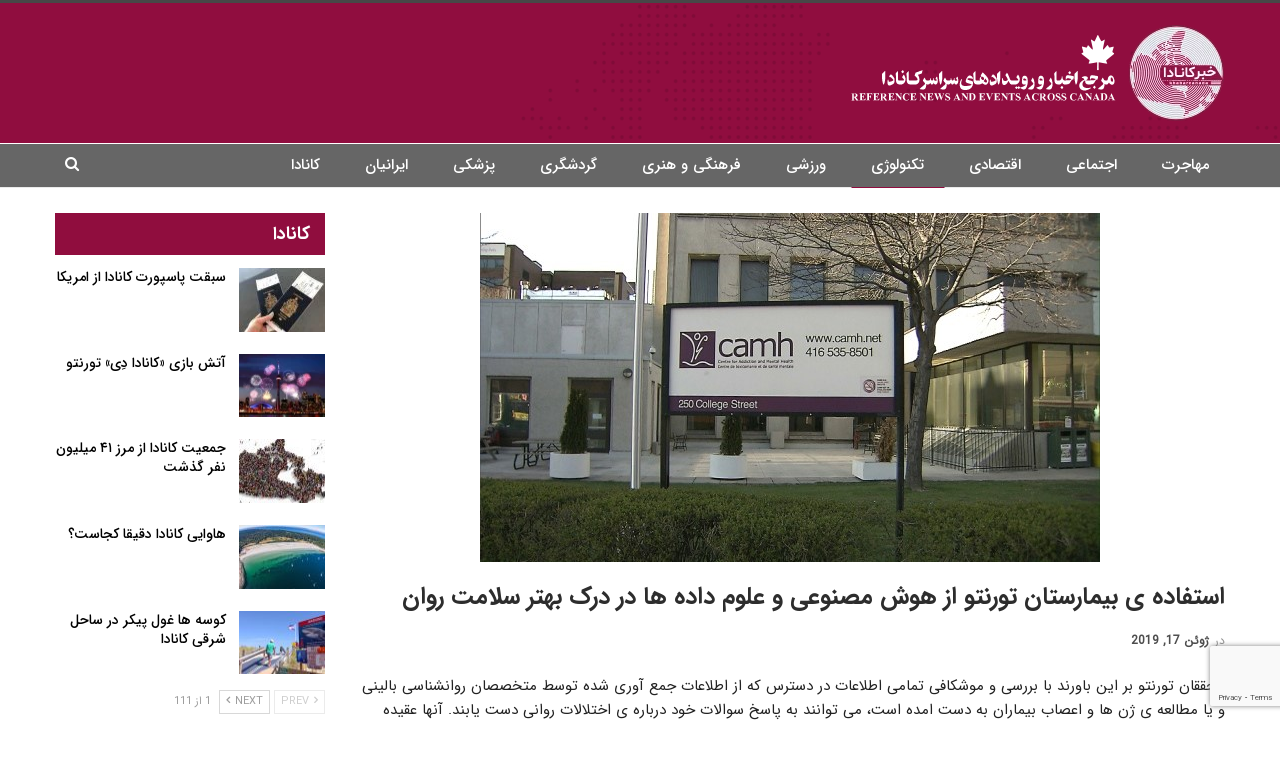

--- FILE ---
content_type: text/html; charset=UTF-8
request_url: https://khabarcanada.ca/%D8%A7%D8%B3%D8%AA%D9%81%D8%A7%D8%AF%D9%87-%DB%8C-%D8%A8%DB%8C%D9%85%D8%A7%D8%B1%D8%B3%D8%AA%D8%A7%D9%86-%D8%AA%D9%88%D8%B1%D9%86%D8%AA%D9%88-%D8%A7%D8%B2-%D9%87%D9%88%D8%B4-%D9%85%D8%B5%D9%86%D9%88/
body_size: 20504
content:
	<!DOCTYPE html>
		<!--[if IE 8]>
	<html class="ie ie8" dir="rtl" lang="fa-IR"> <![endif]-->
	<!--[if IE 9]>
	<html class="ie ie9" dir="rtl" lang="fa-IR"> <![endif]-->
	<!--[if gt IE 9]><!-->
<html dir="rtl" lang="fa-IR"> <!--<![endif]-->
	<head>
		     <!-- Google Tag Manager -->
<script>(function(w,d,s,l,i){w[l]=w[l]||[];w[l].push({'gtm.start':
new Date().getTime(),event:'gtm.js'});var f=d.getElementsByTagName(s)[0],
j=d.createElement(s),dl=l!='dataLayer'?'&l='+l:'';j.async=true;j.src=
'https://www.googletagmanager.com/gtm.js?id='+i+dl;f.parentNode.insertBefore(j,f);
})(window,document,'script','dataLayer','GTM-TFC8X96');</script>
<!-- End Google Tag Manager -->		<meta charset="UTF-8">
		<meta http-equiv="X-UA-Compatible" content="IE=edge">
		<meta name="viewport" content="width=device-width, initial-scale=1.0">
		<link rel="pingback" href="https://khabarcanada.ca/xmlrpc.php"/>

		<meta name='robots' content='index, follow, max-image-preview:large, max-snippet:-1, max-video-preview:-1' />

	<!-- This site is optimized with the Yoast SEO Premium plugin v19.2.1 (Yoast SEO v19.6.1) - https://yoast.com/wordpress/plugins/seo/ -->
	<title>استفاده ی بیمارستان تورنتو از هوش مصنوعی و علوم داده ها در درک بهتر سلامت روان - خبر کانادا</title>
	<link rel="canonical" href="https://khabarcanada.ca/استفاده-ی-بیمارستان-تورنتو-از-هوش-مصنو/" />
	<meta property="og:locale" content="fa_IR" />
	<meta property="og:type" content="article" />
	<meta property="og:title" content="استفاده ی بیمارستان تورنتو از هوش مصنوعی و علوم داده ها در درک بهتر سلامت روان" />
	<meta property="og:description" content="محققان تورنتو بر این باورند با بررسی و موشکافی تمامی اطلاعات در دسترس که از اطلاعات جمع آوری شده توسط متخصصان روانشناسی بالینی و یا مطالعه ی ژن ها و اعصاب بیماران به دست امده است، می توانند به پاسخ سوالات خود درباره ی اختلالات روانی دست یابند. آنها عقیده دارند تحقیقات سلامت روان باید [&hellip;]" />
	<meta property="og:url" content="https://khabarcanada.ca/استفاده-ی-بیمارستان-تورنتو-از-هوش-مصنو/" />
	<meta property="og:site_name" content="خبر کانادا" />
	<meta property="article:publisher" content="https://www.facebook.com/khabarcanada.ca/" />
	<meta property="article:published_time" content="2019-06-17T04:49:07+00:00" />
	<meta property="og:image" content="https://khabarcanada.ca/wp-content/uploads/2019/06/hospital.jpg" />
	<meta property="og:image:width" content="620" />
	<meta property="og:image:height" content="349" />
	<meta property="og:image:type" content="image/jpeg" />
	<meta name="author" content="admin admin" />
	<meta name="twitter:card" content="summary_large_image" />
	<meta name="twitter:creator" content="@Khabar_Canada" />
	<meta name="twitter:site" content="@Khabar_Canada" />
	<meta name="twitter:label1" content="نوشته‌شده بدست" />
	<meta name="twitter:data1" content="admin admin" />
	<script type="application/ld+json" class="yoast-schema-graph">{"@context":"https://schema.org","@graph":[{"@type":"AnalysisNewsArticle","@id":"https://khabarcanada.ca/%d8%a7%d8%b3%d8%aa%d9%81%d8%a7%d8%af%d9%87-%db%8c-%d8%a8%db%8c%d9%85%d8%a7%d8%b1%d8%b3%d8%aa%d8%a7%d9%86-%d8%aa%d9%88%d8%b1%d9%86%d8%aa%d9%88-%d8%a7%d8%b2-%d9%87%d9%88%d8%b4-%d9%85%d8%b5%d9%86%d9%88/#article","isPartOf":{"@id":"https://khabarcanada.ca/%d8%a7%d8%b3%d8%aa%d9%81%d8%a7%d8%af%d9%87-%db%8c-%d8%a8%db%8c%d9%85%d8%a7%d8%b1%d8%b3%d8%aa%d8%a7%d9%86-%d8%aa%d9%88%d8%b1%d9%86%d8%aa%d9%88-%d8%a7%d8%b2-%d9%87%d9%88%d8%b4-%d9%85%d8%b5%d9%86%d9%88/"},"author":{"name":"admin admin","@id":"https://khabarcanada.ca/#/schema/person/299711572c2fe8c88073f057a3e40417"},"headline":"استفاده ی بیمارستان تورنتو از هوش مصنوعی و علوم داده ها در درک بهتر سلامت روان","datePublished":"2019-06-17T04:49:07+00:00","dateModified":"2019-06-17T04:49:07+00:00","mainEntityOfPage":{"@id":"https://khabarcanada.ca/%d8%a7%d8%b3%d8%aa%d9%81%d8%a7%d8%af%d9%87-%db%8c-%d8%a8%db%8c%d9%85%d8%a7%d8%b1%d8%b3%d8%aa%d8%a7%d9%86-%d8%aa%d9%88%d8%b1%d9%86%d8%aa%d9%88-%d8%a7%d8%b2-%d9%87%d9%88%d8%b4-%d9%85%d8%b5%d9%86%d9%88/"},"wordCount":1,"publisher":{"@id":"https://khabarcanada.ca/#organization"},"image":{"@id":"https://khabarcanada.ca/%d8%a7%d8%b3%d8%aa%d9%81%d8%a7%d8%af%d9%87-%db%8c-%d8%a8%db%8c%d9%85%d8%a7%d8%b1%d8%b3%d8%aa%d8%a7%d9%86-%d8%aa%d9%88%d8%b1%d9%86%d8%aa%d9%88-%d8%a7%d8%b2-%d9%87%d9%88%d8%b4-%d9%85%d8%b5%d9%86%d9%88/#primaryimage"},"thumbnailUrl":"https://khabarcanada.ca/wp-content/uploads/2019/06/hospital.jpg","keywords":["Artificial_Intelligence","personalization_of_care","Toronto_hospital","whole_person_modeling"],"articleSection":["تکنولوژی"],"inLanguage":"fa-IR","copyrightYear":"2019","copyrightHolder":{"@id":"https://khabarcanada.ca/#organization"}},{"@type":"WebPage","@id":"https://khabarcanada.ca/%d8%a7%d8%b3%d8%aa%d9%81%d8%a7%d8%af%d9%87-%db%8c-%d8%a8%db%8c%d9%85%d8%a7%d8%b1%d8%b3%d8%aa%d8%a7%d9%86-%d8%aa%d9%88%d8%b1%d9%86%d8%aa%d9%88-%d8%a7%d8%b2-%d9%87%d9%88%d8%b4-%d9%85%d8%b5%d9%86%d9%88/","url":"https://khabarcanada.ca/%d8%a7%d8%b3%d8%aa%d9%81%d8%a7%d8%af%d9%87-%db%8c-%d8%a8%db%8c%d9%85%d8%a7%d8%b1%d8%b3%d8%aa%d8%a7%d9%86-%d8%aa%d9%88%d8%b1%d9%86%d8%aa%d9%88-%d8%a7%d8%b2-%d9%87%d9%88%d8%b4-%d9%85%d8%b5%d9%86%d9%88/","name":"استفاده ی بیمارستان تورنتو از هوش مصنوعی و علوم داده ها در درک بهتر سلامت روان - خبر کانادا","isPartOf":{"@id":"https://khabarcanada.ca/#website"},"primaryImageOfPage":{"@id":"https://khabarcanada.ca/%d8%a7%d8%b3%d8%aa%d9%81%d8%a7%d8%af%d9%87-%db%8c-%d8%a8%db%8c%d9%85%d8%a7%d8%b1%d8%b3%d8%aa%d8%a7%d9%86-%d8%aa%d9%88%d8%b1%d9%86%d8%aa%d9%88-%d8%a7%d8%b2-%d9%87%d9%88%d8%b4-%d9%85%d8%b5%d9%86%d9%88/#primaryimage"},"image":{"@id":"https://khabarcanada.ca/%d8%a7%d8%b3%d8%aa%d9%81%d8%a7%d8%af%d9%87-%db%8c-%d8%a8%db%8c%d9%85%d8%a7%d8%b1%d8%b3%d8%aa%d8%a7%d9%86-%d8%aa%d9%88%d8%b1%d9%86%d8%aa%d9%88-%d8%a7%d8%b2-%d9%87%d9%88%d8%b4-%d9%85%d8%b5%d9%86%d9%88/#primaryimage"},"thumbnailUrl":"https://khabarcanada.ca/wp-content/uploads/2019/06/hospital.jpg","datePublished":"2019-06-17T04:49:07+00:00","dateModified":"2019-06-17T04:49:07+00:00","breadcrumb":{"@id":"https://khabarcanada.ca/%d8%a7%d8%b3%d8%aa%d9%81%d8%a7%d8%af%d9%87-%db%8c-%d8%a8%db%8c%d9%85%d8%a7%d8%b1%d8%b3%d8%aa%d8%a7%d9%86-%d8%aa%d9%88%d8%b1%d9%86%d8%aa%d9%88-%d8%a7%d8%b2-%d9%87%d9%88%d8%b4-%d9%85%d8%b5%d9%86%d9%88/#breadcrumb"},"inLanguage":"fa-IR","potentialAction":[{"@type":"ReadAction","target":["https://khabarcanada.ca/%d8%a7%d8%b3%d8%aa%d9%81%d8%a7%d8%af%d9%87-%db%8c-%d8%a8%db%8c%d9%85%d8%a7%d8%b1%d8%b3%d8%aa%d8%a7%d9%86-%d8%aa%d9%88%d8%b1%d9%86%d8%aa%d9%88-%d8%a7%d8%b2-%d9%87%d9%88%d8%b4-%d9%85%d8%b5%d9%86%d9%88/"]}]},{"@type":"ImageObject","inLanguage":"fa-IR","@id":"https://khabarcanada.ca/%d8%a7%d8%b3%d8%aa%d9%81%d8%a7%d8%af%d9%87-%db%8c-%d8%a8%db%8c%d9%85%d8%a7%d8%b1%d8%b3%d8%aa%d8%a7%d9%86-%d8%aa%d9%88%d8%b1%d9%86%d8%aa%d9%88-%d8%a7%d8%b2-%d9%87%d9%88%d8%b4-%d9%85%d8%b5%d9%86%d9%88/#primaryimage","url":"https://khabarcanada.ca/wp-content/uploads/2019/06/hospital.jpg","contentUrl":"https://khabarcanada.ca/wp-content/uploads/2019/06/hospital.jpg","width":620,"height":349},{"@type":"BreadcrumbList","@id":"https://khabarcanada.ca/%d8%a7%d8%b3%d8%aa%d9%81%d8%a7%d8%af%d9%87-%db%8c-%d8%a8%db%8c%d9%85%d8%a7%d8%b1%d8%b3%d8%aa%d8%a7%d9%86-%d8%aa%d9%88%d8%b1%d9%86%d8%aa%d9%88-%d8%a7%d8%b2-%d9%87%d9%88%d8%b4-%d9%85%d8%b5%d9%86%d9%88/#breadcrumb","itemListElement":[{"@type":"ListItem","position":1,"name":"Home","item":"https://khabarcanada.ca/"},{"@type":"ListItem","position":2,"name":"استفاده ی بیمارستان تورنتو از هوش مصنوعی و علوم داده ها در درک بهتر سلامت روان"}]},{"@type":"WebSite","@id":"https://khabarcanada.ca/#website","url":"https://khabarcanada.ca/","name":"خبر کانادا","description":"اخبار و رویداد های سراسر کانادا به فارسی","publisher":{"@id":"https://khabarcanada.ca/#organization"},"potentialAction":[{"@type":"SearchAction","target":{"@type":"EntryPoint","urlTemplate":"https://khabarcanada.ca/?s={search_term_string}"},"query-input":"required name=search_term_string"}],"inLanguage":"fa-IR"},{"@type":"Organization","@id":"https://khabarcanada.ca/#organization","name":"خبر کانادا","url":"https://khabarcanada.ca/","sameAs":["https://instagram.com/khabarcanada.ca","https://www.youtube.com/channel/UCMTDQEOgidchSF3LkuS2oEA","https://t.me/khabarcanada","https://www.facebook.com/khabarcanada.ca/","https://twitter.com/Khabar_Canada"],"logo":{"@type":"ImageObject","inLanguage":"fa-IR","@id":"https://khabarcanada.ca/#/schema/logo/image/","url":"https://khabarcanada.ca/wp-content/uploads/2022/05/banner-1.jpg","contentUrl":"https://khabarcanada.ca/wp-content/uploads/2022/05/banner-1.jpg","width":1200,"height":630,"caption":"خبر کانادا"},"image":{"@id":"https://khabarcanada.ca/#/schema/logo/image/"}},{"@type":"Person","@id":"https://khabarcanada.ca/#/schema/person/299711572c2fe8c88073f057a3e40417","name":"admin admin","image":{"@type":"ImageObject","inLanguage":"fa-IR","@id":"https://khabarcanada.ca/#/schema/person/image/","url":"https://secure.gravatar.com/avatar/55f15d1bad559134476c4f6c044ddbb3?s=96&d=mm&r=g","contentUrl":"https://secure.gravatar.com/avatar/55f15d1bad559134476c4f6c044ddbb3?s=96&d=mm&r=g","caption":"admin admin"}}]}</script>
	<!-- / Yoast SEO Premium plugin. -->


<link rel='dns-prefetch' href='//khabarcanada.ca' />
<link rel='stylesheet' id='wp-block-library-rtl-css' href='https://khabarcanada.ca/wp-includes/css/dist/block-library/style-rtl.min.css?ver=6.6.4' type='text/css' media='all' />
<style id='classic-theme-styles-inline-css' type='text/css'>
/*! This file is auto-generated */
.wp-block-button__link{color:#fff;background-color:#32373c;border-radius:9999px;box-shadow:none;text-decoration:none;padding:calc(.667em + 2px) calc(1.333em + 2px);font-size:1.125em}.wp-block-file__button{background:#32373c;color:#fff;text-decoration:none}
</style>
<style id='global-styles-inline-css' type='text/css'>
:root{--wp--preset--aspect-ratio--square: 1;--wp--preset--aspect-ratio--4-3: 4/3;--wp--preset--aspect-ratio--3-4: 3/4;--wp--preset--aspect-ratio--3-2: 3/2;--wp--preset--aspect-ratio--2-3: 2/3;--wp--preset--aspect-ratio--16-9: 16/9;--wp--preset--aspect-ratio--9-16: 9/16;--wp--preset--color--black: #000000;--wp--preset--color--cyan-bluish-gray: #abb8c3;--wp--preset--color--white: #ffffff;--wp--preset--color--pale-pink: #f78da7;--wp--preset--color--vivid-red: #cf2e2e;--wp--preset--color--luminous-vivid-orange: #ff6900;--wp--preset--color--luminous-vivid-amber: #fcb900;--wp--preset--color--light-green-cyan: #7bdcb5;--wp--preset--color--vivid-green-cyan: #00d084;--wp--preset--color--pale-cyan-blue: #8ed1fc;--wp--preset--color--vivid-cyan-blue: #0693e3;--wp--preset--color--vivid-purple: #9b51e0;--wp--preset--gradient--vivid-cyan-blue-to-vivid-purple: linear-gradient(135deg,rgba(6,147,227,1) 0%,rgb(155,81,224) 100%);--wp--preset--gradient--light-green-cyan-to-vivid-green-cyan: linear-gradient(135deg,rgb(122,220,180) 0%,rgb(0,208,130) 100%);--wp--preset--gradient--luminous-vivid-amber-to-luminous-vivid-orange: linear-gradient(135deg,rgba(252,185,0,1) 0%,rgba(255,105,0,1) 100%);--wp--preset--gradient--luminous-vivid-orange-to-vivid-red: linear-gradient(135deg,rgba(255,105,0,1) 0%,rgb(207,46,46) 100%);--wp--preset--gradient--very-light-gray-to-cyan-bluish-gray: linear-gradient(135deg,rgb(238,238,238) 0%,rgb(169,184,195) 100%);--wp--preset--gradient--cool-to-warm-spectrum: linear-gradient(135deg,rgb(74,234,220) 0%,rgb(151,120,209) 20%,rgb(207,42,186) 40%,rgb(238,44,130) 60%,rgb(251,105,98) 80%,rgb(254,248,76) 100%);--wp--preset--gradient--blush-light-purple: linear-gradient(135deg,rgb(255,206,236) 0%,rgb(152,150,240) 100%);--wp--preset--gradient--blush-bordeaux: linear-gradient(135deg,rgb(254,205,165) 0%,rgb(254,45,45) 50%,rgb(107,0,62) 100%);--wp--preset--gradient--luminous-dusk: linear-gradient(135deg,rgb(255,203,112) 0%,rgb(199,81,192) 50%,rgb(65,88,208) 100%);--wp--preset--gradient--pale-ocean: linear-gradient(135deg,rgb(255,245,203) 0%,rgb(182,227,212) 50%,rgb(51,167,181) 100%);--wp--preset--gradient--electric-grass: linear-gradient(135deg,rgb(202,248,128) 0%,rgb(113,206,126) 100%);--wp--preset--gradient--midnight: linear-gradient(135deg,rgb(2,3,129) 0%,rgb(40,116,252) 100%);--wp--preset--font-size--small: 13px;--wp--preset--font-size--medium: 20px;--wp--preset--font-size--large: 36px;--wp--preset--font-size--x-large: 42px;--wp--preset--spacing--20: 0.44rem;--wp--preset--spacing--30: 0.67rem;--wp--preset--spacing--40: 1rem;--wp--preset--spacing--50: 1.5rem;--wp--preset--spacing--60: 2.25rem;--wp--preset--spacing--70: 3.38rem;--wp--preset--spacing--80: 5.06rem;--wp--preset--shadow--natural: 6px 6px 9px rgba(0, 0, 0, 0.2);--wp--preset--shadow--deep: 12px 12px 50px rgba(0, 0, 0, 0.4);--wp--preset--shadow--sharp: 6px 6px 0px rgba(0, 0, 0, 0.2);--wp--preset--shadow--outlined: 6px 6px 0px -3px rgba(255, 255, 255, 1), 6px 6px rgba(0, 0, 0, 1);--wp--preset--shadow--crisp: 6px 6px 0px rgba(0, 0, 0, 1);}:where(.is-layout-flex){gap: 0.5em;}:where(.is-layout-grid){gap: 0.5em;}body .is-layout-flex{display: flex;}.is-layout-flex{flex-wrap: wrap;align-items: center;}.is-layout-flex > :is(*, div){margin: 0;}body .is-layout-grid{display: grid;}.is-layout-grid > :is(*, div){margin: 0;}:where(.wp-block-columns.is-layout-flex){gap: 2em;}:where(.wp-block-columns.is-layout-grid){gap: 2em;}:where(.wp-block-post-template.is-layout-flex){gap: 1.25em;}:where(.wp-block-post-template.is-layout-grid){gap: 1.25em;}.has-black-color{color: var(--wp--preset--color--black) !important;}.has-cyan-bluish-gray-color{color: var(--wp--preset--color--cyan-bluish-gray) !important;}.has-white-color{color: var(--wp--preset--color--white) !important;}.has-pale-pink-color{color: var(--wp--preset--color--pale-pink) !important;}.has-vivid-red-color{color: var(--wp--preset--color--vivid-red) !important;}.has-luminous-vivid-orange-color{color: var(--wp--preset--color--luminous-vivid-orange) !important;}.has-luminous-vivid-amber-color{color: var(--wp--preset--color--luminous-vivid-amber) !important;}.has-light-green-cyan-color{color: var(--wp--preset--color--light-green-cyan) !important;}.has-vivid-green-cyan-color{color: var(--wp--preset--color--vivid-green-cyan) !important;}.has-pale-cyan-blue-color{color: var(--wp--preset--color--pale-cyan-blue) !important;}.has-vivid-cyan-blue-color{color: var(--wp--preset--color--vivid-cyan-blue) !important;}.has-vivid-purple-color{color: var(--wp--preset--color--vivid-purple) !important;}.has-black-background-color{background-color: var(--wp--preset--color--black) !important;}.has-cyan-bluish-gray-background-color{background-color: var(--wp--preset--color--cyan-bluish-gray) !important;}.has-white-background-color{background-color: var(--wp--preset--color--white) !important;}.has-pale-pink-background-color{background-color: var(--wp--preset--color--pale-pink) !important;}.has-vivid-red-background-color{background-color: var(--wp--preset--color--vivid-red) !important;}.has-luminous-vivid-orange-background-color{background-color: var(--wp--preset--color--luminous-vivid-orange) !important;}.has-luminous-vivid-amber-background-color{background-color: var(--wp--preset--color--luminous-vivid-amber) !important;}.has-light-green-cyan-background-color{background-color: var(--wp--preset--color--light-green-cyan) !important;}.has-vivid-green-cyan-background-color{background-color: var(--wp--preset--color--vivid-green-cyan) !important;}.has-pale-cyan-blue-background-color{background-color: var(--wp--preset--color--pale-cyan-blue) !important;}.has-vivid-cyan-blue-background-color{background-color: var(--wp--preset--color--vivid-cyan-blue) !important;}.has-vivid-purple-background-color{background-color: var(--wp--preset--color--vivid-purple) !important;}.has-black-border-color{border-color: var(--wp--preset--color--black) !important;}.has-cyan-bluish-gray-border-color{border-color: var(--wp--preset--color--cyan-bluish-gray) !important;}.has-white-border-color{border-color: var(--wp--preset--color--white) !important;}.has-pale-pink-border-color{border-color: var(--wp--preset--color--pale-pink) !important;}.has-vivid-red-border-color{border-color: var(--wp--preset--color--vivid-red) !important;}.has-luminous-vivid-orange-border-color{border-color: var(--wp--preset--color--luminous-vivid-orange) !important;}.has-luminous-vivid-amber-border-color{border-color: var(--wp--preset--color--luminous-vivid-amber) !important;}.has-light-green-cyan-border-color{border-color: var(--wp--preset--color--light-green-cyan) !important;}.has-vivid-green-cyan-border-color{border-color: var(--wp--preset--color--vivid-green-cyan) !important;}.has-pale-cyan-blue-border-color{border-color: var(--wp--preset--color--pale-cyan-blue) !important;}.has-vivid-cyan-blue-border-color{border-color: var(--wp--preset--color--vivid-cyan-blue) !important;}.has-vivid-purple-border-color{border-color: var(--wp--preset--color--vivid-purple) !important;}.has-vivid-cyan-blue-to-vivid-purple-gradient-background{background: var(--wp--preset--gradient--vivid-cyan-blue-to-vivid-purple) !important;}.has-light-green-cyan-to-vivid-green-cyan-gradient-background{background: var(--wp--preset--gradient--light-green-cyan-to-vivid-green-cyan) !important;}.has-luminous-vivid-amber-to-luminous-vivid-orange-gradient-background{background: var(--wp--preset--gradient--luminous-vivid-amber-to-luminous-vivid-orange) !important;}.has-luminous-vivid-orange-to-vivid-red-gradient-background{background: var(--wp--preset--gradient--luminous-vivid-orange-to-vivid-red) !important;}.has-very-light-gray-to-cyan-bluish-gray-gradient-background{background: var(--wp--preset--gradient--very-light-gray-to-cyan-bluish-gray) !important;}.has-cool-to-warm-spectrum-gradient-background{background: var(--wp--preset--gradient--cool-to-warm-spectrum) !important;}.has-blush-light-purple-gradient-background{background: var(--wp--preset--gradient--blush-light-purple) !important;}.has-blush-bordeaux-gradient-background{background: var(--wp--preset--gradient--blush-bordeaux) !important;}.has-luminous-dusk-gradient-background{background: var(--wp--preset--gradient--luminous-dusk) !important;}.has-pale-ocean-gradient-background{background: var(--wp--preset--gradient--pale-ocean) !important;}.has-electric-grass-gradient-background{background: var(--wp--preset--gradient--electric-grass) !important;}.has-midnight-gradient-background{background: var(--wp--preset--gradient--midnight) !important;}.has-small-font-size{font-size: var(--wp--preset--font-size--small) !important;}.has-medium-font-size{font-size: var(--wp--preset--font-size--medium) !important;}.has-large-font-size{font-size: var(--wp--preset--font-size--large) !important;}.has-x-large-font-size{font-size: var(--wp--preset--font-size--x-large) !important;}
:where(.wp-block-post-template.is-layout-flex){gap: 1.25em;}:where(.wp-block-post-template.is-layout-grid){gap: 1.25em;}
:where(.wp-block-columns.is-layout-flex){gap: 2em;}:where(.wp-block-columns.is-layout-grid){gap: 2em;}
:root :where(.wp-block-pullquote){font-size: 1.5em;line-height: 1.6;}
</style>
<link rel='stylesheet' id='slb_core-css' href='https://khabarcanada.ca/wp-content/plugins/simple-lightbox/client/css/app.css?ver=2.9.3' type='text/css' media='all' />
<script type="text/javascript" src="https://khabarcanada.ca/wp-includes/js/jquery/jquery.min.js?ver=3.7.1" id="jquery-core-js"></script>
<script type="text/javascript" src="https://khabarcanada.ca/wp-includes/js/jquery/jquery-migrate.min.js?ver=3.4.1" id="jquery-migrate-js"></script>
<!--[if lt IE 9]>
<script type="text/javascript" src="https://khabarcanada.ca/wp-content/themes/publisher/includes/libs/better-framework/assets/js/html5shiv.min.js?ver=3.15.0" id="bf-html5shiv-js"></script>
<![endif]-->
<!--[if lt IE 9]>
<script type="text/javascript" src="https://khabarcanada.ca/wp-content/themes/publisher/includes/libs/better-framework/assets/js/respond.min.js?ver=3.15.0" id="bf-respond-js"></script>
<![endif]-->
<link rel="https://api.w.org/" href="https://khabarcanada.ca/wp-json/" /><link rel="alternate" title="JSON" type="application/json" href="https://khabarcanada.ca/wp-json/wp/v2/posts/904" /><link rel="EditURI" type="application/rsd+xml" title="RSD" href="https://khabarcanada.ca/xmlrpc.php?rsd" />
<link rel='shortlink' href='https://khabarcanada.ca/?p=904' />
<link rel="alternate" title="oEmbed (JSON)" type="application/json+oembed" href="https://khabarcanada.ca/wp-json/oembed/1.0/embed?url=https%3A%2F%2Fkhabarcanada.ca%2F%25d8%25a7%25d8%25b3%25d8%25aa%25d9%2581%25d8%25a7%25d8%25af%25d9%2587-%25db%258c-%25d8%25a8%25db%258c%25d9%2585%25d8%25a7%25d8%25b1%25d8%25b3%25d8%25aa%25d8%25a7%25d9%2586-%25d8%25aa%25d9%2588%25d8%25b1%25d9%2586%25d8%25aa%25d9%2588-%25d8%25a7%25d8%25b2-%25d9%2587%25d9%2588%25d8%25b4-%25d9%2585%25d8%25b5%25d9%2586%25d9%2588%2F" />
<link rel="alternate" title="oEmbed (XML)" type="text/xml+oembed" href="https://khabarcanada.ca/wp-json/oembed/1.0/embed?url=https%3A%2F%2Fkhabarcanada.ca%2F%25d8%25a7%25d8%25b3%25d8%25aa%25d9%2581%25d8%25a7%25d8%25af%25d9%2587-%25db%258c-%25d8%25a8%25db%258c%25d9%2585%25d8%25a7%25d8%25b1%25d8%25b3%25d8%25aa%25d8%25a7%25d9%2586-%25d8%25aa%25d9%2588%25d8%25b1%25d9%2586%25d8%25aa%25d9%2588-%25d8%25a7%25d8%25b2-%25d9%2587%25d9%2588%25d8%25b4-%25d9%2585%25d8%25b5%25d9%2586%25d9%2588%2F&#038;format=xml" />
		<script>
			document.documentElement.className = document.documentElement.className.replace( 'no-js', 'js' );
		</script>
		<script async custom-element="amp-auto-ads" src="https://cdn.ampproject.org/v0/amp-auto-ads-0.1.js"></script>
<script async src="https://pagead2.googlesyndication.com/pagead/js/adsbygoogle.js?client=ca-pub-3022603015414196"
     crossorigin="anonymous"></script>

			<link rel="apple-touch-icon" sizes="144x144" href="https://khabarcanada.ca/wp-content/uploads/2022/04/logo.jpg"><meta name="generator" content="Powered by WPBakery Page Builder - drag and drop page builder for WordPress."/>
<script type="application/ld+json">{
    "@context": "http://schema.org/",
    "@type": "Organization",
    "@id": "#organization",
    "logo": {
        "@type": "ImageObject",
        "url": "https://khabarcanada.ca/wp-content/uploads/2022/04/Logo_new.png"
    },
    "url": "https://khabarcanada.ca/",
    "name": "\u062e\u0628\u0631 \u06a9\u0627\u0646\u0627\u062f\u0627",
    "description": "\u0627\u062e\u0628\u0627\u0631 \u0648 \u0631\u0648\u06cc\u062f\u0627\u062f \u0647\u0627\u06cc \u0633\u0631\u0627\u0633\u0631 \u06a9\u0627\u0646\u0627\u062f\u0627 \u0628\u0647 \u0641\u0627\u0631\u0633\u06cc"
}</script>
<script type="application/ld+json">{
    "@context": "http://schema.org/",
    "@type": "WebSite",
    "name": "\u062e\u0628\u0631 \u06a9\u0627\u0646\u0627\u062f\u0627",
    "alternateName": "\u0627\u062e\u0628\u0627\u0631 \u0648 \u0631\u0648\u06cc\u062f\u0627\u062f \u0647\u0627\u06cc \u0633\u0631\u0627\u0633\u0631 \u06a9\u0627\u0646\u0627\u062f\u0627 \u0628\u0647 \u0641\u0627\u0631\u0633\u06cc",
    "url": "https://khabarcanada.ca/"
}</script>
<script type="application/ld+json">{
    "@context": "http://schema.org/",
    "@type": "NewsArticle",
    "headline": "\u0627\u0633\u062a\u0641\u0627\u062f\u0647 \u06cc \u0628\u06cc\u0645\u0627\u0631\u0633\u062a\u0627\u0646 \u062a\u0648\u0631\u0646\u062a\u0648  \u0627\u0632 \u0647\u0648\u0634 \u0645\u0635\u0646\u0648\u0639\u06cc \u0648 \u0639\u0644\u0648\u0645 \u062f\u0627\u062f\u0647 \u0647\u0627 \u062f\u0631 \u062f\u0631\u06a9 \u0628\u0647\u062a\u0631 \u0633\u0644\u0627\u0645\u062a \u0631\u0648\u0627\u0646",
    "description": "\u0645\u062d\u0642\u0642\u0627\u0646 \u062a\u0648\u0631\u0646\u062a\u0648 \u0628\u0631 \u0627\u06cc\u0646 \u0628\u0627\u0648\u0631\u0646\u062f \u0628\u0627 \u0628\u0631\u0631\u0633\u06cc \u0648 \u0645\u0648\u0634\u06a9\u0627\u0641\u06cc \u062a\u0645\u0627\u0645\u06cc \u0627\u0637\u0644\u0627\u0639\u0627\u062a \u062f\u0631 \u062f\u0633\u062a\u0631\u0633 \u06a9\u0647 \u0627\u0632 \u0627\u0637\u0644\u0627\u0639\u0627\u062a \u062c\u0645\u0639 \u0622\u0648\u0631\u06cc \u0634\u062f\u0647 \u062a\u0648\u0633\u0637 \u0645\u062a\u062e\u0635\u0635\u0627\u0646 \u0631\u0648\u0627\u0646\u0634\u0646\u0627\u0633\u06cc \u0628\u0627\u0644\u06cc\u0646\u06cc \u0648 \u06cc\u0627 \u0645\u0637\u0627\u0644\u0639\u0647 \u06cc \u0698\u0646 \u0647\u0627 \u0648 \u0627\u0639\u0635\u0627\u0628 \u0628\u06cc\u0645\u0627\u0631\u0627\u0646  \u0628\u0647 \u062f\u0633\u062a \u0627\u0645\u062f\u0647 \u0627\u0633\u062a\u060c \u0645\u06cc \u062a\u0648\u0627\u0646\u0646\u062f \u0628\u0647 \u067e\u0627\u0633\u062e \u0633\u0648\u0627\u0644\u0627\u062a \u062e\u0648\u062f \u062f\u0631\u0628\u0627\u0631\u0647 \u06cc \u0627\u062e\u062a\u0644\u0627\u0644\u0627\u062a \u0631\u0648\u0627\u0646\u06cc \u062f\u0633\u062a \u06cc\u0627\u0628\u0646\u062f. \u0622\u0646\u0647\u0627 ",
    "datePublished": "2019-06-17",
    "dateModified": "2019-06-17",
    "author": {
        "@type": "Person",
        "@id": "#person-adminadmin",
        "name": "admin admin"
    },
    "image": "https://khabarcanada.ca/wp-content/uploads/2019/06/hospital.jpg",
    "interactionStatistic": [
        {
            "@type": "InteractionCounter",
            "interactionType": "http://schema.org/CommentAction",
            "userInteractionCount": "0"
        }
    ],
    "publisher": {
        "@id": "#organization"
    },
    "mainEntityOfPage": "https://khabarcanada.ca/%d8%a7%d8%b3%d8%aa%d9%81%d8%a7%d8%af%d9%87-%db%8c-%d8%a8%db%8c%d9%85%d8%a7%d8%b1%d8%b3%d8%aa%d8%a7%d9%86-%d8%aa%d9%88%d8%b1%d9%86%d8%aa%d9%88-%d8%a7%d8%b2-%d9%87%d9%88%d8%b4-%d9%85%d8%b5%d9%86%d9%88/"
}</script>
<link rel='stylesheet' id='better-playlist' href='https://khabarcanada.ca/wp-content/plugins/better-playlist/css/better-playlist-rtl.min.css' type='text/css' media='all' />
<link rel='stylesheet' id='bf-slick' href='https://khabarcanada.ca/wp-content/themes/publisher/includes/libs/better-framework/assets/css/slick.min.css' type='text/css' media='all' />
<link rel='stylesheet' id='fontawesome' href='https://khabarcanada.ca/wp-content/themes/publisher/includes/libs/better-framework/assets/css/font-awesome.min.css' type='text/css' media='all' />
<link rel='stylesheet' id='br-numbers' href='https://fonts.googleapis.com/css?family=Oswald&text=0123456789./\%' type='text/css' media='all' />
<link rel='stylesheet' id='better-reviews' href='https://khabarcanada.ca/wp-content/plugins/better-reviews/css/better-reviews.min.css' type='text/css' media='all' />
<link rel='stylesheet' id='better-reviews-rtl' href='https://khabarcanada.ca/wp-content/plugins/better-reviews/css/better-reviews-rtl.min.css' type='text/css' media='all' />
<link rel='stylesheet' id='bs-icons' href='https://khabarcanada.ca/wp-content/themes/publisher/includes/libs/better-framework/assets/css/bs-icons.css' type='text/css' media='all' />
<link rel='stylesheet' id='smart-lists-pack-pro' href='https://khabarcanada.ca/wp-content/plugins/smart-lists-pack-pro/css/smart-lists-pack.min.css' type='text/css' media='all' />
<link rel='stylesheet' id='smart-lists-pack-rtl' href='https://khabarcanada.ca/wp-content/plugins/smart-lists-pack-pro/css/smart-lists-pack-rtl.min.css' type='text/css' media='all' />
<link rel='stylesheet' id='pretty-photo' href='https://khabarcanada.ca/wp-content/themes/publisher/includes/libs/better-framework/assets/css/pretty-photo.min.css' type='text/css' media='all' />
<link rel='stylesheet' id='theme-libs' href='https://khabarcanada.ca/wp-content/themes/publisher/css/theme-libs.min.css' type='text/css' media='all' />
<link rel='stylesheet' id='publisher' href='https://khabarcanada.ca/wp-content/themes/publisher/style-7.11.0.min.css' type='text/css' media='all' />
<link rel='stylesheet' id='publisher-rtl' href='https://khabarcanada.ca/wp-content/themes/publisher/rtl.min.css' type='text/css' media='all' />
<link rel='stylesheet' id='publisher-theme-clean-news' href='https://khabarcanada.ca/wp-content/themes/publisher/includes/styles/clean-news/style.min.css' type='text/css' media='all' />
<link rel='stylesheet' id='7.11.0-1743059252' href='https://khabarcanada.ca/wp-content/bs-booster-cache/9c5ee3d473223b103a28a4dbd0bf7525.css' type='text/css' media='all' />
<link rel="icon" href="https://khabarcanada.ca/wp-content/uploads/2020/11/cropped-khabarcanada-32x32.png" sizes="32x32" />
<link rel="icon" href="https://khabarcanada.ca/wp-content/uploads/2020/11/cropped-khabarcanada-192x192.png" sizes="192x192" />
<link rel="apple-touch-icon" href="https://khabarcanada.ca/wp-content/uploads/2020/11/cropped-khabarcanada-180x180.png" />
<meta name="msapplication-TileImage" content="https://khabarcanada.ca/wp-content/uploads/2020/11/cropped-khabarcanada-270x270.png" />
<noscript><style> .wpb_animate_when_almost_visible { opacity: 1; }</style></noscript>	</head>

<body data-rsssl=1 class="rtl post-template-default single single-post postid-904 single-format-standard bs-theme bs-publisher bs-publisher-clean-news active-light-box active-top-line close-rh page-layout-2-col page-layout-2-col-right full-width main-menu-sticky-smart main-menu-out-full-width active-ajax-search single-cat-106  wpb-js-composer js-comp-ver-6.7.0 vc_responsive bs-ll-a" dir="rtl">
<!-- Google Tag Manager (noscript) -->
<noscript><iframe 
height="0" width="0" style="display:none;visibility:hidden" data-src="https://www.googletagmanager.com/ns.html?id=GTM-TFC8X96" class="lazyload" src="[data-uri]"></iframe></noscript>
<!-- End Google Tag Manager (noscript) -->	<header id="header" class="site-header header-style-2 full-width" itemscope="itemscope" itemtype="https://schema.org/WPHeader">

				<div class="header-inner">
			<div class="content-wrap">
				<div class="container">
					<div class="row">
						<div class="row-height">
							<div class="logo-col col-xs-12">
								<div class="col-inside">
									<div id="site-branding" class="site-branding">
	<p  id="site-title" class="logo h1 img-logo">
	<a href="https://khabarcanada.ca/" itemprop="url" rel="home" data-wpel-link="internal">
					<img id="site-logo" src="https://khabarcanada.ca/wp-content/uploads/2022/04/Logo_new.png"
			     alt="خبر کانادا"  />

			<span class="site-title">خبر کانادا - اخبار و رویداد های سراسر کانادا به فارسی</span>
				</a>
</p>
</div><!-- .site-branding -->
								</div>
							</div>
													</div>
					</div>
				</div>
			</div>
		</div>

		<div id="menu-main" class="menu main-menu-wrapper show-search-item menu-actions-btn-width-1" role="navigation" itemscope="itemscope" itemtype="https://schema.org/SiteNavigationElement">
	<div class="main-menu-inner">
		<div class="content-wrap">
			<div class="container">

				<nav class="main-menu-container">
					<ul id="main-navigation" class="main-menu menu bsm-pure clearfix">
						<li id="menu-item-21257" class="menu-item menu-item-type-taxonomy menu-item-object-category menu-term-8910 better-anim-fade menu-item-21257"><a href="https://khabarcanada.ca/%d9%85%d9%87%d8%a7%d8%ac%d8%b1%d8%aa-%d8%a8%d9%87-%da%a9%d8%a7%d9%86%d8%a7%d8%af%d8%a7/" data-wpel-link="internal">مهاجرت</a></li>
<li id="menu-item-9600" class="menu-item menu-item-type-taxonomy menu-item-object-category menu-term-48 better-anim-fade menu-item-9600"><a href="https://khabarcanada.ca/social/" data-wpel-link="internal">اجتماعی</a></li>
<li id="menu-item-9602" class="menu-item menu-item-type-taxonomy menu-item-object-category menu-term-47 better-anim-fade menu-item-9602"><a href="https://khabarcanada.ca/economical/" data-wpel-link="internal">اقتصادی</a></li>
<li id="menu-item-9608" class="menu-item menu-item-type-taxonomy menu-item-object-category current-post-ancestor current-menu-parent current-post-parent menu-term-106 better-anim-fade menu-item-9608"><a href="https://khabarcanada.ca/tech/" data-wpel-link="internal">تکنولوژی</a></li>
<li id="menu-item-9613" class="menu-item menu-item-type-taxonomy menu-item-object-category menu-term-55 better-anim-fade menu-item-9613"><a href="https://khabarcanada.ca/sport/" data-wpel-link="internal">ورزشی</a></li>
<li id="menu-item-9612" class="menu-item menu-item-type-taxonomy menu-item-object-category menu-term-49 better-anim-fade menu-item-9612"><a href="https://khabarcanada.ca/cultural/" data-wpel-link="internal">فرهنگی و هنری</a></li>
<li id="menu-item-17089" class="menu-item menu-item-type-taxonomy menu-item-object-category menu-term-7933 better-anim-fade menu-item-17089"><a href="https://khabarcanada.ca/%da%af%d8%b1%d8%af%d8%b4%da%af%d8%b1%db%8c/" data-wpel-link="internal">گردشگری</a></li>
<li id="menu-item-9607" class="menu-item menu-item-type-taxonomy menu-item-object-category menu-term-4500 better-anim-fade menu-item-9607"><a href="https://khabarcanada.ca/medical/" data-wpel-link="internal">پزشکی</a></li>
<li id="menu-item-13327" class="menu-item menu-item-type-taxonomy menu-item-object-category menu-term-1621 better-anim-fade menu-item-13327"><a href="https://khabarcanada.ca/iranian-community/" data-wpel-link="internal">ایرانیان</a></li>
<li id="menu-item-23948" class="menu-item menu-item-type-taxonomy menu-item-object-category menu-term-11277 better-anim-fade menu-item-23948"><a href="https://khabarcanada.ca/%da%a9%d8%a7%d9%86%d8%a7%d8%af%d8%a7/" data-wpel-link="internal">کانادا</a></li>
					</ul><!-- #main-navigation -->
											<div class="menu-action-buttons width-1">
															<div class="search-container close">
									<span class="search-handler"><i class="fa fa-search"></i></span>

									<div class="search-box clearfix">
										<form role="search" method="get" class="search-form clearfix" action="https://khabarcanada.ca">
	<input type="search" class="search-field"
	       placeholder="جستجو کردن..."
	       value="" name="s"
	       title="جستجو برای:"
	       autocomplete="off">
	<input type="submit" class="search-submit" value="جستجو کردن">
</form><!-- .search-form -->
									</div>
								</div>
														</div>
										</nav><!-- .main-menu-container -->

			</div>
		</div>
	</div>
</div><!-- .menu -->
	</header><!-- .header -->
	<div class="rh-header clearfix dark deferred-block-exclude">
		<div class="rh-container clearfix">

			<div class="menu-container close">
				<span class="menu-handler"><span class="lines"></span></span>
			</div><!-- .menu-container -->

			<div class="logo-container rh-img-logo">
				<a href="https://khabarcanada.ca/" itemprop="url" rel="home" data-wpel-link="internal">
											<img src="https://khabarcanada.ca/wp-content/uploads/2022/04/Logo_new.png"
						     alt="خبر کانادا"  />				</a>
			</div><!-- .logo-container -->
		</div><!-- .rh-container -->
	</div><!-- .rh-header -->
		<div class="main-wrap content-main-wrap">
		<div class="content-wrap">
		<main id="content" class="content-container">

		<div class="container layout-2-col layout-2-col-1 layout-right-sidebar post-template-10">

			<div class="row main-section">
										<div class="col-sm-8 content-column">
							<div class="single-container">
																<article id="post-904" class="post-904 post type-post status-publish format-standard has-post-thumbnail  category-tech tag-artificial_intelligence tag-personalization_of_care tag-toronto_hospital tag-whole_person_modeling single-post-content">
									<div class="single-featured"><img  width="620" height="349" alt="" data-src="https://khabarcanada.ca/wp-content/uploads/2019/06/hospital.jpg"></div>
																		<div class="post-header-inner">
										<div class="post-header-title">
																						<h1 class="single-post-title">
												<span class="post-title" itemprop="headline">استفاده ی بیمارستان تورنتو  از هوش مصنوعی و علوم داده ها در درک بهتر سلامت روان</span>
											</h1>
											<div class="post-meta single-post-meta">
				<span class="time"><time class="post-published updated"
			                         datetime="2019-06-17T04:49:07-04:00">در <b>ژوئن 17, 2019</b></time></span>
			</div>
										</div>
									</div>
																		<div class="entry-content clearfix single-post-content">
										<div class="continue-reading-content close"><p>محققان تورنتو بر این باورند با بررسی و موشکافی تمامی اطلاعات در دسترس که از اطلاعات جمع آوری شده توسط متخصصان روانشناسی بالینی و یا مطالعه ی ژن ها و اعصاب بیماران  به دست امده است، می توانند به پاسخ سوالات خود درباره ی اختلالات روانی دست یابند. آنها عقیده دارند تحقیقات سلامت روان باید بر اساس علوم داده محور صورت بگیرد.<br />
در حال حاضر اختلالات سلامت روان بر اساس نشانه ها و علائم بیماری تعریف می شود ولی محققان قصد دارند تعریف خود را بر اساس مکانیزم های بیولوژیکی قرار دهند.<br />
به همین دلیل روز پنج شنبه بخش نرو انفورماتیک در مرکز اعتیاد و سلامت روان تورنتو رسما بازگشایی شد. یکی از اهداف این تحقیق  ترکیب یادگیری ماشین(در هوش مصنوعی) و علوم داده ها با یکدیگر و به کار گیری آن در علوم اعصاب است.<br />
دانشمندان در  این تحقیق بر چند بخش متمرکز خواهند شد.  ژنومیک محاسباتی( استفاده از تجزیه و تحلیل محاسباتی برای تحلیل زیست-شناختی ژن ها ) یکی از این بخش ها است که رابطه ی بین ژن ها، سلول ها و جریان های الکتریکی مغز را تحلیل می کند.  در بخش دیگر جریان های الکتریکی مغز را شبیه سازی می کنند و بر رابطه ی ژن ها با آناتومی مغز متمرکز می شوند. تیم محققان اطلاعات خود را بر اساس تصاویر مغز، جمعیت شناسی و اطلاعات ژنومیک به علاوه ی  فعالیت ها و الگوی خواب هر فرد قرار می دهد.<br />
محققان در این تحقیق با متخصصان روان شناس بالینی همکاری می کنند. آنها می خواهند جریان تغییر و پیشرفت شرایط بیماران مبتلا به اختلال افسردگی عمده را بررسی کنند. به این بیماران فرم هایی تحویل داده شده است تا وضیعت خود را فبل از دیدار با متخصصان ثبت کنند تا بدین وسیله وضعیت دارویی و درمانی هر فرد مراجعه کننده در مقایسه با ملاقات های قبلی اش بررسی شود.<br />
تیم تحقیقاتی ابزاری در اختیار متخصصان روان شناس بالینی قرار می دهد که نسبت به جریان درمان و بهبود این بیماران دید عمیق تری به آنها می دهد.<br />
هدف اصلی این تیم تحقیقاتی افزایش استفاده از روش درمان برای هر فرد به طور جداگانه و بر اساس ژن ها و ویژگی های فردی هر شخص است. </p> </div><div class="continue-reading-container"><a href="#" class="continue-reading-btn btn">ادامه مطلب</a></div>									</div>
										<div class="entry-terms post-tags clearfix ">
		<span class="terms-label"><i class="fa fa-tags"></i></span>
		<a href="https://khabarcanada.ca/tag/artificial_intelligence/" rel="tag" data-wpel-link="internal">Artificial_Intelligence</a><a href="https://khabarcanada.ca/tag/personalization_of_care/" rel="tag" data-wpel-link="internal">personalization_of_care</a><a href="https://khabarcanada.ca/tag/toronto_hospital/" rel="tag" data-wpel-link="internal">Toronto_hospital</a><a href="https://khabarcanada.ca/tag/whole_person_modeling/" rel="tag" data-wpel-link="internal">whole_person_modeling</a>	</div>
		<div class="post-share single-post-share bottom-share clearfix style-9">
			<div class="post-share-btn-group">
							</div>
						<div class="share-handler-wrap ">
				<span class="share-handler post-share-btn rank-default">
					<i class="bf-icon  fa fa-share-alt"></i>						<b class="text">به اشتراک گذاری</b>
										</span>
				<span class="social-item facebook"><a href="https://www.facebook.com/sharer.php?u=https%3A%2F%2Fkhabarcanada.ca%2F%3Fp%3D904" target="_blank" rel="noreferrer nofollow external noopener" class="bs-button-el" onclick="window.open(this.href, &#039;share-facebook&#039;,&#039;left=50,top=50,width=600,height=320,toolbar=0&#039;); return false;" data-wpel-link="external"><span class="icon"><i class="bf-icon fa fa-facebook"></i></span></a></span><span class="social-item twitter"><a href="https://twitter.com/share?text=استفاده ی بیمارستان تورنتو  از هوش مصنوعی و علوم داده ها در درک بهتر سلامت روان&amp;url=https%3A%2F%2Fkhabarcanada.ca%2F%3Fp%3D904" target="_blank" rel="noreferrer nofollow external noopener" class="bs-button-el" onclick="window.open(this.href, &#039;share-twitter&#039;,&#039;left=50,top=50,width=600,height=320,toolbar=0&#039;); return false;" data-wpel-link="external"><span class="icon"><i class="bf-icon fa fa-twitter"></i></span></a></span><span class="social-item google_plus"><a href="https://plus.google.com/share?url=https%3A%2F%2Fkhabarcanada.ca%2F%3Fp%3D904" target="_blank" rel="noreferrer nofollow external noopener" class="bs-button-el" onclick="window.open(this.href, &#039;share-google_plus&#039;,&#039;left=50,top=50,width=600,height=320,toolbar=0&#039;); return false;" data-wpel-link="external"><span class="icon"><i class="bf-icon fa fa-google"></i></span></a></span><span class="social-item linkedin"><a href="https://www.linkedin.com/shareArticle?mini=true&amp;url=https%3A%2F%2Fkhabarcanada.ca%2F%3Fp%3D904&amp;title=استفاده ی بیمارستان تورنتو  از هوش مصنوعی و علوم داده ها در درک بهتر سلامت روان" target="_blank" rel="noreferrer nofollow external noopener" class="bs-button-el" onclick="window.open(this.href, &#039;share-linkedin&#039;,&#039;left=50,top=50,width=600,height=320,toolbar=0&#039;); return false;" data-wpel-link="external"><span class="icon"><i class="bf-icon fa fa-linkedin"></i></span></a></span><span class="social-item whatsapp"><a href="whatsapp://send?text=استفاده ی بیمارستان تورنتو  از هوش مصنوعی و علوم داده ها در درک بهتر سلامت روان %0A%0A https%3A%2F%2Fkhabarcanada.ca%2F%3Fp%3D904" target="_blank" rel="nofollow noreferrer" class="bs-button-el" onclick="window.open(this.href, &#039;share-whatsapp&#039;,&#039;left=50,top=50,width=600,height=320,toolbar=0&#039;); return false;" data-wpel-link="internal"><span class="icon"><i class="bf-icon fa fa-whatsapp"></i></span></a></span><span class="social-item telegram"><a href="https://telegram.me/share/url?url=https%3A%2F%2Fkhabarcanada.ca%2F%3Fp%3D904&amp;text=استفاده ی بیمارستان تورنتو  از هوش مصنوعی و علوم داده ها در درک بهتر سلامت روان" target="_blank" rel="noreferrer nofollow external noopener" class="bs-button-el" onclick="window.open(this.href, &#039;share-telegram&#039;,&#039;left=50,top=50,width=600,height=320,toolbar=0&#039;); return false;" data-wpel-link="external"><span class="icon"><i class="bf-icon fa fa-send"></i></span></a></span><span class="social-item print"><a href="#" target="_blank" rel="nofollow noreferrer" class="bs-button-el"><span class="icon"><i class="bf-icon fa fa-print"></i></span></a></span><span class="social-item email"><a href="/cdn-cgi/l/email-protection#[base64]" target="_blank" rel="nofollow noreferrer" class="bs-button-el" onclick="window.open(this.href, 'share-email','left=50,top=50,width=600,height=320,toolbar=0'); return false;"><span class="icon"><i class="bf-icon fa fa-envelope-open"></i></span></a></span></div>		</div>
										</article>
									<section class="next-prev-post clearfix">

					<div class="prev-post">
				<p class="pre-title heading-typo"><i
							class="fa fa-arrow-right"></i> پست قبلی				</p>
				<p class="title heading-typo"><a href="https://khabarcanada.ca/%d8%a8%d8%b3%d8%aa%d9%87-%d8%b4%d8%af%d9%8618000%d9%be%d8%b1%d9%88%d9%86%d8%af%d9%87-%d9%85%d8%aa%d9%82%d8%a7%d8%b6%db%8c-%d9%85%d9%87%d8%a7%d8%ac%d8%b1%d8%aa-%da%a9%d8%a8%da%a9-%d9%be%d8%a8%d8%b1/" rel="prev" data-wpel-link="internal">بسته شدن18000پرونده متقاضی مهاجرت کبک پیرو لایحه 9</a></p>
			</div>
		
					<div class="next-post">
				<p class="pre-title heading-typo">پست بعدی <i
							class="fa fa-arrow-left"></i></p>
				<p class="title heading-typo"><a href="https://khabarcanada.ca/%da%a9%d8%a7%d9%87%d8%b4-%d9%88-%db%8c%d8%a7-%d8%ad%d8%b0%d9%81-%d8%ac%d8%b1%db%8c%d9%85%d9%87-%db%8c-%d8%b9%d8%af%d9%85-%d9%be%d8%b1%d8%af%d8%a7%d8%ae%d8%aa-%da%a9%d8%b1%d8%a7%db%8c%d9%87-%db%8c/" rel="next" data-wpel-link="internal">کاهش و یا حذف جریمه ی  عدم پرداخت کرایه ی حمل و نقل برای خردسالان و مسافران کم درآمد</a></p>
			</div>
		
	</section>
							</div>
							<section id="comments-template-904" class="comments-template">
	
	
	<p class="comments-closed">
		نظرات بسته شده است.	</p><!-- .comments-closed -->


	</section>
						</div><!-- .content-column -->
												<div class="col-sm-4 sidebar-column sidebar-column-primary">
							<aside id="sidebar-primary-sidebar" class="sidebar" role="complementary" aria-label="Primary Sidebar Sidebar" itemscope="itemscope" itemtype="https://schema.org/WPSideBar">
	<div id="bs-thumbnail-listing-1-2" class=" h-ni w-t primary-sidebar-widget widget widget_bs-thumbnail-listing-1"><div class=" bs-listing bs-listing-listing-thumbnail-1 bs-listing-single-tab pagination-animate">		<p class="section-heading sh-t3 sh-s4 main-term-11277">

		
							<a href="https://khabarcanada.ca/%da%a9%d8%a7%d9%86%d8%a7%d8%af%d8%a7/" class="main-link" data-wpel-link="internal">
							<span class="h-text main-term-11277">
								 کانادا							</span>
				</a>
			
		
		</p>
				<div class="bs-pagination-wrapper main-term-11277 next_prev bs-slider-first-item">
			<div class="listing listing-thumbnail listing-tb-1 clearfix columns-1">
		<div class="post-43208 type-post format-standard has-post-thumbnail   listing-item listing-item-thumbnail listing-item-tb-1 main-term-48">
	<div class="item-inner clearfix">
					<div class="featured featured-type-featured-image">
				<a title="سبقت پاسپورت کانادا از امریکا" data-src="https://khabarcanada.ca/wp-content/uploads/2024/07/jaimie-harmsen-8d9jdqygaqa-unsplash-86x64.jpg" data-bs-srcset="{&quot;baseurl&quot;:&quot;https:\/\/khabarcanada.ca\/wp-content\/uploads\/2024\/07\/&quot;,&quot;sizes&quot;:{&quot;86&quot;:&quot;jaimie-harmsen-8d9jdqygaqa-unsplash-86x64.jpg&quot;,&quot;210&quot;:&quot;jaimie-harmsen-8d9jdqygaqa-unsplash-210x136.jpg&quot;,&quot;960&quot;:&quot;jaimie-harmsen-8d9jdqygaqa-unsplash.jpg&quot;}}" class="img-holder" href="https://khabarcanada.ca/43208-quygiu/" data-wpel-link="internal"></a>
							</div>
		<p class="title">		<a href="https://khabarcanada.ca/43208-quygiu/" class="post-url post-title" data-wpel-link="internal">
			سبقت پاسپورت کانادا از امریکا		</a>
		</p>	</div>
	</div >
	<div class="post-43031 type-post format-standard has-post-thumbnail   listing-item listing-item-thumbnail listing-item-tb-1 main-term-48">
	<div class="item-inner clearfix">
					<div class="featured featured-type-featured-image">
				<a title="آتش بازی «کانادا دِی» تورنتو" data-src="https://khabarcanada.ca/wp-content/uploads/2024/06/image-10-86x64.webp" data-bs-srcset="{&quot;baseurl&quot;:&quot;https:\/\/khabarcanada.ca\/wp-content\/uploads\/2024\/06\/&quot;,&quot;sizes&quot;:{&quot;86&quot;:&quot;image-10-86x64.webp&quot;,&quot;210&quot;:&quot;image-10-210x136.webp&quot;,&quot;1245&quot;:&quot;image-10.webp&quot;}}" class="img-holder" href="https://khabarcanada.ca/43031-xtjgtb/" data-wpel-link="internal"></a>
							</div>
		<p class="title">		<a href="https://khabarcanada.ca/43031-xtjgtb/" class="post-url post-title" data-wpel-link="internal">
			آتش بازی «کانادا دِی» تورنتو		</a>
		</p>	</div>
	</div >
	<div class="post-42988 type-post format-standard has-post-thumbnail   listing-item listing-item-thumbnail listing-item-tb-1 main-term-48">
	<div class="item-inner clearfix">
					<div class="featured featured-type-featured-image">
				<a title="جمعیت کانادا از مرز ۴۱ میلیون نفر گذشت" data-src="https://khabarcanada.ca/wp-content/uploads/2024/06/Canadian-Population-Forecast-By-2050-86x64.jpeg" data-bs-srcset="{&quot;baseurl&quot;:&quot;https:\/\/khabarcanada.ca\/wp-content\/uploads\/2024\/06\/&quot;,&quot;sizes&quot;:{&quot;86&quot;:&quot;Canadian-Population-Forecast-By-2050-86x64.jpeg&quot;,&quot;210&quot;:&quot;Canadian-Population-Forecast-By-2050-210x136.jpeg&quot;,&quot;960&quot;:&quot;Canadian-Population-Forecast-By-2050.jpeg&quot;}}" class="img-holder" href="https://khabarcanada.ca/42988-obtsrc/" data-wpel-link="internal"></a>
							</div>
		<p class="title">		<a href="https://khabarcanada.ca/42988-obtsrc/" class="post-url post-title" data-wpel-link="internal">
			جمعیت کانادا از مرز ۴۱ میلیون نفر گذشت		</a>
		</p>	</div>
	</div >
	<div class="post-42949 type-post format-standard has-post-thumbnail   listing-item listing-item-thumbnail listing-item-tb-1 main-term-7933">
	<div class="item-inner clearfix">
					<div class="featured featured-type-featured-image">
				<a title="هاوایی کانادا دقیقا کجاست؟" data-src="https://khabarcanada.ca/wp-content/uploads/2024/06/hornby-island-hawaii-of-bc-86x64.jpeg" data-bs-srcset="{&quot;baseurl&quot;:&quot;https:\/\/khabarcanada.ca\/wp-content\/uploads\/2024\/06\/&quot;,&quot;sizes&quot;:{&quot;86&quot;:&quot;hornby-island-hawaii-of-bc-86x64.jpeg&quot;,&quot;210&quot;:&quot;hornby-island-hawaii-of-bc-210x136.jpeg&quot;,&quot;960&quot;:&quot;hornby-island-hawaii-of-bc.jpeg&quot;}}" class="img-holder" href="https://khabarcanada.ca/42949-eidfbf/" data-wpel-link="internal"></a>
							</div>
		<p class="title">		<a href="https://khabarcanada.ca/42949-eidfbf/" class="post-url post-title" data-wpel-link="internal">
			هاوایی کانادا دقیقا کجاست؟		</a>
		</p>	</div>
	</div >
	<div class="post-42932 type-post format-standard has-post-thumbnail   listing-item listing-item-thumbnail listing-item-tb-1 main-term-11277">
	<div class="item-inner clearfix">
					<div class="featured featured-type-featured-image">
				<a title="کوسه ها غول پیکر در ساحل شرقی کانادا" data-src="https://khabarcanada.ca/wp-content/uploads/2024/06/ot-sharks-1942644-640x360-1-86x64.jpeg" data-bs-srcset="{&quot;baseurl&quot;:&quot;https:\/\/khabarcanada.ca\/wp-content\/uploads\/2024\/06\/&quot;,&quot;sizes&quot;:{&quot;86&quot;:&quot;ot-sharks-1942644-640x360-1-86x64.jpeg&quot;,&quot;210&quot;:&quot;ot-sharks-1942644-640x360-1-210x136.jpeg&quot;,&quot;1280&quot;:&quot;ot-sharks-1942644-640x360-1.jpeg&quot;}}" class="img-holder" href="https://khabarcanada.ca/42932-tuccou/" data-wpel-link="internal"></a>
							</div>
		<p class="title">		<a href="https://khabarcanada.ca/42932-tuccou/" class="post-url post-title" data-wpel-link="internal">
			کوسه ها غول پیکر در ساحل شرقی کانادا		</a>
		</p>	</div>
	</div >
	</div>
	
	</div><div class="bs-pagination bs-ajax-pagination next_prev main-term-11277 clearfix">
			<script data-cfasync="false" src="/cdn-cgi/scripts/5c5dd728/cloudflare-static/email-decode.min.js"></script><script>var bs_ajax_paginate_305202079 = '{"query":{"category":"11277","tag":"","taxonomy":"","post_ids":"","post_type":"","count":"5","order_by":"date","order":"DESC","time_filter":"","offset":"","style":"listing-thumbnail-1","cats-tags-condition":"and","cats-condition":"in","tags-condition":"in","featured_image":"0","ignore_sticky_posts":"0","author_ids":"","disable_duplicate":"0","ad-active":0,"paginate":"next_prev","pagination-show-label":"1","columns":1,"listing-settings":{"thumbnail-type":"featured-image","title-limit":"60","subtitle":"0","subtitle-limit":"0","subtitle-location":"before-meta","show-ranking":"0","meta":{"show":"0","author":"0","date":"1","date-format":"standard","view":"0","share":"0","comment":"0","review":"1"}},"override-listing-settings":"1","_layout":{"state":"1|1|0","page":"2-col-right"}},"type":"bs_post_listing","view":"Publisher_Thumbnail_Listing_1_Shortcode","current_page":1,"ajax_url":"\/wp-admin\/admin-ajax.php","remove_duplicates":"0","query-main-term":"11277","paginate":"next_prev","pagination-show-label":"1","override-listing-settings":"1","listing-settings":{"thumbnail-type":"featured-image","title-limit":"60","subtitle":"0","subtitle-limit":"0","subtitle-location":"before-meta","show-ranking":"0","meta":{"show":"0","author":"0","date":"1","date-format":"standard","view":"0","share":"0","comment":"0","review":"1"}},"columns":1,"ad-active":false,"_layout":{"state":"1|1|0","page":"2-col-right"},"_bs_pagin_token":"d981979","data":{"vars":{"post-ranking-offset":5}}}';</script>				<a class="btn-bs-pagination prev disabled" rel="prev" data-id="305202079"
				   title="قبلی">
					<i class="fa fa-angle-right"
					   aria-hidden="true"></i> Prev				</a>
				<a  rel="next" class="btn-bs-pagination next"
				   data-id="305202079" title="بعد">
					Next <i
							class="fa fa-angle-left" aria-hidden="true"></i>
				</a>
								<span class="bs-pagination-label label-light">1 از 111</span>
			</div></div></div><div id="prasqdv-2" class=" h-ni w-t primary-sidebar-widget widget widget_prasqdv"><div class="section-heading sh-t3 sh-s4"><span class="h-text">تبلیغات</span></div><div class="prasqdv  prasqdv-align-center prasqdv-column-1 no-bg-box-model"></div></div><div id="block-16" class=" h-ni w-nt primary-sidebar-widget widget widget_block">
<h2 class="has-white-color has-text-color has-background wp-block-heading" style="background-color:#990d3f">کانادا</h2>
</div></aside>
						</div><!-- .primary-sidebar-column -->
									</div><!-- .main-section -->
		</div><!-- .layout-2-col -->

	</main><!-- main -->

	</div><!-- .content-wrap -->
		</div><!-- .main-wrap -->
			<footer id="site-footer" class="site-footer full-width">
		<div class="footer-widgets light-text">
	<div class="content-wrap">
		<div class="container">
			<div class="row">
										<div class="col-sm-3">
							<aside id="sidebar-footer-1" class="sidebar" role="complementary" aria-label="Footer - Column 1 Sidebar" itemscope="itemscope" itemtype="https://schema.org/WPSideBar">
								<div id="ztjalali_archive-4" class=" h-ni bs-hidden-xs w-nt footer-widget footer-column-1 widget widget_ztjalali_archive"><div class="section-heading sh-t3 sh-s4"><span class="h-text">بایگانی شمسی</span></div><ul>	<li><a href="https://khabarcanada.ca/1404/04/" data-wpel-link="internal">تیر ۱۴۰۴</a>&nbsp;<span class="post-count">۱</span></li>
	<li><a href="https://khabarcanada.ca/1404/03/" data-wpel-link="internal">خرداد ۱۴۰۴</a>&nbsp;<span class="post-count">۴</span></li>
	<li><a href="https://khabarcanada.ca/1404/02/" data-wpel-link="internal">اردیبهشت ۱۴۰۴</a>&nbsp;<span class="post-count">۶</span></li>
	<li><a href="https://khabarcanada.ca/1404/01/" data-wpel-link="internal">فروردین ۱۴۰۴</a>&nbsp;<span class="post-count">۵</span></li>
	<li><a href="https://khabarcanada.ca/1403/07/" data-wpel-link="internal">مهر ۱۴۰۳</a>&nbsp;<span class="post-count">۳</span></li>
	<li><a href="https://khabarcanada.ca/1403/06/" data-wpel-link="internal">شهریور ۱۴۰۳</a>&nbsp;<span class="post-count">۱۹</span></li>
	<li><a href="https://khabarcanada.ca/1403/05/" data-wpel-link="internal">مرداد ۱۴۰۳</a>&nbsp;<span class="post-count">۶۰</span></li>
	<li><a href="https://khabarcanada.ca/1403/04/" data-wpel-link="internal">تیر ۱۴۰۳</a>&nbsp;<span class="post-count">۵۵</span></li>
	<li><a href="https://khabarcanada.ca/1403/03/" data-wpel-link="internal">خرداد ۱۴۰۳</a>&nbsp;<span class="post-count">۶۶</span></li>
	<li><a href="https://khabarcanada.ca/1403/02/" data-wpel-link="internal">اردیبهشت ۱۴۰۳</a>&nbsp;<span class="post-count">۴۴</span></li>
	<li><a href="https://khabarcanada.ca/1403/01/" data-wpel-link="internal">فروردین ۱۴۰۳</a>&nbsp;<span class="post-count">۲۸</span></li>
	<li><a href="https://khabarcanada.ca/1402/12/" data-wpel-link="internal">اسفند ۱۴۰۲</a>&nbsp;<span class="post-count">۲۳</span></li>
</ul></div>							</aside>
						</div>
						<div class="col-sm-3">
							<aside id="sidebar-footer-2" class="sidebar" role="complementary" aria-label="Footer - Column 2 Sidebar" itemscope="itemscope" itemtype="https://schema.org/WPSideBar">
								<div id="bs-thumbnail-listing-3-3" class=" h-ni bs-hidden-xs w-t footer-widget footer-column-2 widget widget_bs-thumbnail-listing-3"><div class=" bs-listing bs-listing-listing-thumbnail-3 bs-listing-single-tab pagination-animate">		<p class="section-heading sh-t3 sh-s4 main-term-none">

		
							<span class="h-text main-term-none main-link">
						 آرشیو اخبار					</span>
			
		
		</p>
				<div class="bs-pagination-wrapper main-term-none next_prev bs-slider-first-item">
			<div class="listing listing-thumbnail listing-tb-3 clearfix columns-1">
	<div  class="post-44269 type-post format-standard has-post-thumbnail   listing-item listing-item-thumbnail listing-item-tb-3 main-term-5411">
<div class="item-inner clearfix">
				<div class="featured featured-type-featured-image">
			<a alt="رزومه‌نویسی در کانادا" title="نکات کلیدی برای رزومه‌نویسی در کانادا برای تازه‌واردان" data-src="https://khabarcanada.ca/wp-content/uploads/2025/07/Resume-Writing-in-Canada-86x64.jpg" data-bs-srcset="{&quot;baseurl&quot;:&quot;https:\/\/khabarcanada.ca\/wp-content\/uploads\/2025\/07\/&quot;,&quot;sizes&quot;:{&quot;86&quot;:&quot;Resume-Writing-in-Canada-86x64.jpg&quot;,&quot;210&quot;:&quot;Resume-Writing-in-Canada-210x136.jpg&quot;,&quot;1712&quot;:&quot;Resume-Writing-in-Canada.jpg&quot;}}" class="img-holder" href="https://khabarcanada.ca/44269-wihaum/" data-wpel-link="internal"></a>
					</div>
	<p class="title">	<a class="post-url" href="https://khabarcanada.ca/44269-wihaum/" title="نکات کلیدی برای رزومه‌نویسی در کانادا برای تازه‌واردان" data-wpel-link="internal">
		<span class="post-title">
			نکات کلیدی برای رزومه‌نویسی در کانادا برای تازه‌واردان		</span>
	</a>
	</p>		<div class="post-meta">

							<span class="time"><time class="post-published updated"
				                         datetime="2025-07-15T07:17:59-04:00">جولای 15, 2025</time></span>
						</div>
		</div>
</div >
<div  class="post-44238 type-post format-standard has-post-thumbnail   listing-item listing-item-thumbnail listing-item-tb-3 main-term-47">
<div class="item-inner clearfix">
				<div class="featured featured-type-featured-image">
			<a alt="ثبات نرخ بهره کانادا" title="ثبات نرخ بهره کانادا: رویکرد محتاطانه بانک مرکزی در جهانی پر از شوک" data-src="https://khabarcanada.ca/wp-content/uploads/2025/06/Bank_of_Canada_governor_Tiff_Macklem-October_2023-Ottawa-P_Adrian_Wyld-CP_168836089-1920x1280-1-86x64.jpeg" data-bs-srcset="{&quot;baseurl&quot;:&quot;https:\/\/khabarcanada.ca\/wp-content\/uploads\/2025\/06\/&quot;,&quot;sizes&quot;:{&quot;86&quot;:&quot;Bank_of_Canada_governor_Tiff_Macklem-October_2023-Ottawa-P_Adrian_Wyld-CP_168836089-1920x1280-1-86x64.jpeg&quot;,&quot;210&quot;:&quot;Bank_of_Canada_governor_Tiff_Macklem-October_2023-Ottawa-P_Adrian_Wyld-CP_168836089-1920x1280-1-210x136.jpeg&quot;,&quot;1620&quot;:&quot;Bank_of_Canada_governor_Tiff_Macklem-October_2023-Ottawa-P_Adrian_Wyld-CP_168836089-1920x1280-1.jpeg&quot;}}" class="img-holder" href="https://khabarcanada.ca/44238-jrqgma/" data-wpel-link="internal"></a>
					</div>
	<p class="title">	<a class="post-url" href="https://khabarcanada.ca/44238-jrqgma/" title="ثبات نرخ بهره کانادا: رویکرد محتاطانه بانک مرکزی در جهانی پر از شوک" data-wpel-link="internal">
		<span class="post-title">
			ثبات نرخ بهره کانادا: رویکرد محتاطانه بانک مرکزی در جهانی پر&hellip;		</span>
	</a>
	</p>		<div class="post-meta">

							<span class="time"><time class="post-published updated"
				                         datetime="2025-06-08T08:17:21-04:00">ژوئن 8, 2025</time></span>
						</div>
		</div>
</div >
<div  class="post-44233 type-post format-standard has-post-thumbnail   listing-item listing-item-thumbnail listing-item-tb-3 main-term-47">
<div class="item-inner clearfix">
				<div class="featured featured-type-featured-image">
			<a alt="بانک‌داری در کانادا" title="نگاهی به سیستم بانک‌داری در کانادا" data-src="https://khabarcanada.ca/wp-content/uploads/2025/06/TD-CanadaVisa-New-to-Canada-86x64.jpg" data-bs-srcset="{&quot;baseurl&quot;:&quot;https:\/\/khabarcanada.ca\/wp-content\/uploads\/2025\/06\/&quot;,&quot;sizes&quot;:{&quot;86&quot;:&quot;TD-CanadaVisa-New-to-Canada-86x64.jpg&quot;,&quot;210&quot;:&quot;TD-CanadaVisa-New-to-Canada-210x136.jpg&quot;,&quot;1200&quot;:&quot;TD-CanadaVisa-New-to-Canada.jpg&quot;}}" class="img-holder" href="https://khabarcanada.ca/canadian-banking-system/" data-wpel-link="internal"></a>
					</div>
	<p class="title">	<a class="post-url" href="https://khabarcanada.ca/canadian-banking-system/" title="نگاهی به سیستم بانک‌داری در کانادا" data-wpel-link="internal">
		<span class="post-title">
			نگاهی به سیستم بانک‌داری در کانادا		</span>
	</a>
	</p>		<div class="post-meta">

							<span class="time"><time class="post-published updated"
				                         datetime="2025-06-02T09:29:12-04:00">ژوئن 2, 2025</time></span>
						</div>
		</div>
</div >
<div  class="post-44230 type-post format-standard has-post-thumbnail   listing-item listing-item-thumbnail listing-item-tb-3 main-term-50">
<div class="item-inner clearfix">
				<div class="featured featured-type-featured-image">
			<a alt="سخنرانی پادشاه بریتانیا در کانادا" title="سخنرانی پادشاه بریتانیا در کانادا: پاسخ به تهدیدات جهانی و تأکید بر اتحاد" data-src="https://khabarcanada.ca/wp-content/uploads/2025/05/jpeg-optimizer_King-Charles-delivers-the-speech-from-the-throne-in-the-Senate-in-Ottawa-on-Tuesday-May-27-2025-86x64.jpg" data-bs-srcset="{&quot;baseurl&quot;:&quot;https:\/\/khabarcanada.ca\/wp-content\/uploads\/2025\/05\/&quot;,&quot;sizes&quot;:{&quot;86&quot;:&quot;jpeg-optimizer_King-Charles-delivers-the-speech-from-the-throne-in-the-Senate-in-Ottawa-on-Tuesday-May-27-2025-86x64.jpg&quot;,&quot;210&quot;:&quot;jpeg-optimizer_King-Charles-delivers-the-speech-from-the-throne-in-the-Senate-in-Ottawa-on-Tuesday-May-27-2025-210x136.jpg&quot;,&quot;1139&quot;:&quot;jpeg-optimizer_King-Charles-delivers-the-speech-from-the-throne-in-the-Senate-in-Ottawa-on-Tuesday-May-27-2025.jpg&quot;}}" class="img-holder" href="https://khabarcanada.ca/44230-hbwlcz/" data-wpel-link="internal"></a>
					</div>
	<p class="title">	<a class="post-url" href="https://khabarcanada.ca/44230-hbwlcz/" title="سخنرانی پادشاه بریتانیا در کانادا: پاسخ به تهدیدات جهانی و تأکید بر اتحاد" data-wpel-link="internal">
		<span class="post-title">
			سخنرانی پادشاه بریتانیا در کانادا: پاسخ به تهدیدات جهانی و&hellip;		</span>
	</a>
	</p>		<div class="post-meta">

							<span class="time"><time class="post-published updated"
				                         datetime="2025-05-28T03:42:18-04:00">مه 28, 2025</time></span>
						</div>
		</div>
</div >
<div  class="post-44224 type-post format-standard has-post-thumbnail   listing-item listing-item-thumbnail listing-item-tb-3 main-term-50">
<div class="item-inner clearfix">
				<div class="featured featured-type-featured-image">
			<a alt="سفر پادشاه بریتانیا به کانادا" title="سفر پادشاه بریتانیا به کانادا: پیام همبستگی در برابر تهدیدات" data-src="https://khabarcanada.ca/wp-content/uploads/2025/05/jpeg-optimizer_King-Charles-III-arrives-in-Canada-86x64.jpeg" data-bs-srcset="{&quot;baseurl&quot;:&quot;https:\/\/khabarcanada.ca\/wp-content\/uploads\/2025\/05\/&quot;,&quot;sizes&quot;:{&quot;86&quot;:&quot;jpeg-optimizer_King-Charles-III-arrives-in-Canada-86x64.jpeg&quot;,&quot;210&quot;:&quot;jpeg-optimizer_King-Charles-III-arrives-in-Canada-210x136.jpeg&quot;,&quot;1083&quot;:&quot;jpeg-optimizer_King-Charles-III-arrives-in-Canada.jpeg&quot;}}" class="img-holder" href="https://khabarcanada.ca/44224-nbqwve/" data-wpel-link="internal"></a>
					</div>
	<p class="title">	<a class="post-url" href="https://khabarcanada.ca/44224-nbqwve/" title="سفر پادشاه بریتانیا به کانادا: پیام همبستگی در برابر تهدیدات" data-wpel-link="internal">
		<span class="post-title">
			سفر پادشاه بریتانیا به کانادا: پیام همبستگی در برابر تهدیدات		</span>
	</a>
	</p>		<div class="post-meta">

							<span class="time"><time class="post-published updated"
				                         datetime="2025-05-27T03:03:59-04:00">مه 27, 2025</time></span>
						</div>
		</div>
</div >
	</div>
	
	</div><div class="bs-pagination bs-ajax-pagination next_prev main-term-none clearfix">
			<script>var bs_ajax_paginate_1427792517 = '{"query":{"category":"","tag":"","taxonomy":"","post_ids":"","post_type":"","count":"5","order_by":"date","order":"DESC","time_filter":"","offset":"","style":"listing-thumbnail-3","cats-tags-condition":"and","cats-condition":"in","tags-condition":"in","featured_image":"0","ignore_sticky_posts":"1","author_ids":"","disable_duplicate":"0","ad-active":0,"paginate":"next_prev","pagination-show-label":"1","columns":1,"listing-settings":{"thumbnail-type":"featured-image","title-limit":"60","subtitle":"0","subtitle-limit":"0","subtitle-location":"before-meta","show-ranking":"","meta":{"show":"1","author":"0","date":"1","date-format":"standard","view":"0","share":"0","comment":"0","review":"1"}},"override-listing-settings":"0","_layout":{"state":"1|1|0","page":"2-col-right"}},"type":"bs_post_listing","view":"Publisher_Thumbnail_Listing_3_Shortcode","current_page":1,"ajax_url":"\/wp-admin\/admin-ajax.php","remove_duplicates":"0","paginate":"next_prev","pagination-show-label":"1","override-listing-settings":"0","listing-settings":{"thumbnail-type":"featured-image","title-limit":"60","subtitle":"0","subtitle-limit":"0","subtitle-location":"before-meta","show-ranking":"","meta":{"show":"1","author":"0","date":"1","date-format":"standard","view":"0","share":"0","comment":"0","review":"1"}},"columns":1,"ad-active":false,"_layout":{"state":"1|1|0","page":"2-col-right"},"_bs_pagin_token":"2f190cf","data":{"vars":{"post-ranking-offset":5}}}';</script>				<a class="btn-bs-pagination prev disabled" rel="prev" data-id="1427792517"
				   title="قبلی">
					<i class="fa fa-angle-right"
					   aria-hidden="true"></i> Prev				</a>
				<a  rel="next" class="btn-bs-pagination next"
				   data-id="1427792517" title="بعد">
					Next <i
							class="fa fa-angle-left" aria-hidden="true"></i>
				</a>
								<span class="bs-pagination-label label-light">1 از 1,616</span>
			</div></div></div>							</aside>
						</div>
						<div class="col-sm-3">
							<aside id="sidebar-footer-3" class="sidebar" role="complementary" aria-label="Footer - Column 3 Sidebar" itemscope="itemscope" itemtype="https://schema.org/WPSideBar">
								<div id="block-9" class=" h-ni w-nt footer-widget footer-column-3 widget widget_block widget_tag_cloud"><p class="aligncenter wp-block-tag-cloud"><a href="https://khabarcanada.ca/tag/khabarcanada/" class="tag-cloud-link tag-link-8729 tag-link-position-1" style="font-size: 15.472392638037pt;" aria-label="Khabarcanada (324 مورد)" data-wpel-link="internal">Khabarcanada</a>
<a href="https://khabarcanada.ca/tag/%d8%a2%d9%84%d8%a8%d8%b1%d8%aa%d8%a7/" class="tag-cloud-link tag-link-1021 tag-link-position-2" style="font-size: 8pt;" aria-label="آلبرتا (43 مورد)" data-wpel-link="internal">آلبرتا</a>
<a href="https://khabarcanada.ca/tag/%d8%a7%d8%ae%d8%a8%d8%a7%d8%b1_%da%a9%d8%a7%d9%86%d8%a7%d8%af%d8%a7/" class="tag-cloud-link tag-link-4834 tag-link-position-3" style="font-size: 18.478527607362pt;" aria-label="اخبار_کانادا (718 مورد)" data-wpel-link="internal">اخبار_کانادا</a>
<a href="https://khabarcanada.ca/tag/%d8%a7%d8%ae%d8%a8%d8%a7%d8%b1%d8%b3%db%8c%d9%86%d9%85%d8%a7%db%8c%db%8c/" class="tag-cloud-link tag-link-6238 tag-link-position-4" style="font-size: 10.319018404908pt;" aria-label="اخبارسینمایی (81 مورد)" data-wpel-link="internal">اخبارسینمایی</a>
<a href="https://khabarcanada.ca/tag/%d8%a7%d8%ae%d8%a8%d8%a7%d8%b1%da%a9%d8%a7%d9%86%d8%a7%d8%af%d8%a7/" class="tag-cloud-link tag-link-4823 tag-link-position-5" style="font-size: 20.024539877301pt;" aria-label="اخبارکانادا (1,094 مورد)" data-wpel-link="internal">اخبارکانادا</a>
<a href="https://khabarcanada.ca/tag/%d8%a7%d9%82%d8%aa%d8%b5%d8%a7%d8%af_%da%a9%d8%a7%d9%86%d8%a7%d8%af%d8%a7/" class="tag-cloud-link tag-link-845 tag-link-position-6" style="font-size: 10.920245398773pt;" aria-label="اقتصاد_کانادا (95 مورد)" data-wpel-link="internal">اقتصاد_کانادا</a>
<a href="https://khabarcanada.ca/tag/%d8%a7%d9%86%d8%aa%d8%a7%d8%b1%db%8c%d9%88/" class="tag-cloud-link tag-link-911 tag-link-position-7" style="font-size: 12.294478527607pt;" aria-label="انتاریو (138 مورد)" data-wpel-link="internal">انتاریو</a>
<a href="https://khabarcanada.ca/tag/%d8%a7%d9%86%d8%aa%d8%ae%d8%a7%d8%a8%d8%a7%d8%aa_%da%a9%d8%a7%d9%86%d8%a7%d8%af%d8%a7/" class="tag-cloud-link tag-link-1263 tag-link-position-8" style="font-size: 8pt;" aria-label="انتخابات_کانادا (43 مورد)" data-wpel-link="internal">انتخابات_کانادا</a>
<a href="https://khabarcanada.ca/tag/%d8%a7%d9%88%d9%85%db%8c%da%a9%d8%b1%d9%88%d9%86/" class="tag-cloud-link tag-link-9612 tag-link-position-9" style="font-size: 10.147239263804pt;" aria-label="اومیکرون (77 مورد)" data-wpel-link="internal">اومیکرون</a>
<a href="https://khabarcanada.ca/tag/%d8%a7%d9%88%da%a9%d8%b1%d8%a7%db%8c%d9%86/" class="tag-cloud-link tag-link-10151 tag-link-position-10" style="font-size: 8.2576687116564pt;" aria-label="اوکراین (46 مورد)" data-wpel-link="internal">اوکراین</a>
<a href="https://khabarcanada.ca/tag/%d8%a7%db%8c%d8%b1%d8%a7%d9%86%db%8c%d8%a7%d9%86_%d8%aa%d9%88%d8%b1%d9%86%d8%aa%d9%88/" class="tag-cloud-link tag-link-5887 tag-link-position-11" style="font-size: 9.6319018404908pt;" aria-label="ایرانیان_تورنتو (66 مورد)" data-wpel-link="internal">ایرانیان_تورنتو</a>
<a href="https://khabarcanada.ca/tag/%d8%a7%db%8c%d8%b1%d8%a7%d9%86%db%8c%d8%a7%d9%86_%da%a9%d8%a7%d9%86%d8%a7%d8%af%d8%a7/" class="tag-cloud-link tag-link-2426 tag-link-position-12" style="font-size: 20.024539877301pt;" aria-label="ایرانیان_کانادا (1,092 مورد)" data-wpel-link="internal">ایرانیان_کانادا</a>
<a href="https://khabarcanada.ca/tag/%d8%a7%db%8c%d9%84%d8%a7%d9%86_%d9%85%d8%a7%d8%b3%da%a9/" class="tag-cloud-link tag-link-3966 tag-link-position-13" style="font-size: 8.2576687116564pt;" aria-label="ایلان_ماسک (46 مورد)" data-wpel-link="internal">ایلان_ماسک</a>
<a href="https://khabarcanada.ca/tag/%d8%a8%d8%b1%db%8c%d8%aa%db%8c%d8%b4_%da%a9%d9%84%d9%85%d8%a8%db%8c%d8%a7/" class="tag-cloud-link tag-link-679 tag-link-position-14" style="font-size: 12.895705521472pt;" aria-label="بریتیش_کلمبیا (160 مورد)" data-wpel-link="internal">بریتیش_کلمبیا</a>
<a href="https://khabarcanada.ca/tag/%d8%aa%d8%b1%d9%88%d8%af%d9%88/" class="tag-cloud-link tag-link-4374 tag-link-position-15" style="font-size: 9.6319018404908pt;" aria-label="ترودو (67 مورد)" data-wpel-link="internal">ترودو</a>
<a href="https://khabarcanada.ca/tag/%d8%aa%d9%88%d8%b1%d9%86%d8%aa%d9%88/" class="tag-cloud-link tag-link-727 tag-link-position-16" style="font-size: 12.466257668712pt;" aria-label="تورنتو (145 مورد)" data-wpel-link="internal">تورنتو</a>
<a href="https://khabarcanada.ca/tag/%d8%ac%d8%a7%d8%b3%d8%aa%db%8c%d9%86_%d8%aa%d8%b1%d9%88%d8%af%d9%88/" class="tag-cloud-link tag-link-815 tag-link-position-17" style="font-size: 15.042944785276pt;" aria-label="جاستین_ترودو (285 مورد)" data-wpel-link="internal">جاستین_ترودو</a>
<a href="https://khabarcanada.ca/tag/%d8%ae%d8%a8%d8%b1_%da%a9%d8%a7%d9%86%d8%a7%d8%af%d8%a7/" class="tag-cloud-link tag-link-5663 tag-link-position-18" style="font-size: 18.564417177914pt;" aria-label="خبر_کانادا (745 مورد)" data-wpel-link="internal">خبر_کانادا</a>
<a href="https://khabarcanada.ca/tag/%d8%ae%d8%a8%d8%b1%d9%87%d8%a7%db%8c_%da%a9%d8%a7%d9%86%d8%a7%d8%af%d8%a7/" class="tag-cloud-link tag-link-4783 tag-link-position-19" style="font-size: 22pt;" aria-label="خبرهای_کانادا (1,872 مورد)" data-wpel-link="internal">خبرهای_کانادا</a>
<a href="https://khabarcanada.ca/tag/%d8%ae%d8%a8%d8%b1%da%a9%d8%a7%d9%86%d8%a7%d8%af%d8%a7/" class="tag-cloud-link tag-link-4849 tag-link-position-20" style="font-size: 19.680981595092pt;" aria-label="خبرکانادا (1,005 مورد)" data-wpel-link="internal">خبرکانادا</a>
<a href="https://khabarcanada.ca/tag/%d8%af%d8%a7%da%af_%d9%81%d9%88%d8%b1%d8%af/" class="tag-cloud-link tag-link-947 tag-link-position-21" style="font-size: 10.061349693252pt;" aria-label="داگ_فورد (74 مورد)" data-wpel-link="internal">داگ_فورد</a>
<a href="https://khabarcanada.ca/tag/%d8%af%d9%84%d8%a7%d8%b1_%da%a9%d8%a7%d9%86%d8%a7%d8%af%d8%a7/" class="tag-cloud-link tag-link-4381 tag-link-position-22" style="font-size: 8.4294478527607pt;" aria-label="دلار_کانادا (48 مورد)" data-wpel-link="internal">دلار_کانادا</a>
<a href="https://khabarcanada.ca/tag/%d8%b1%d9%88%d8%b3%db%8c%d9%87/" class="tag-cloud-link tag-link-5977 tag-link-position-23" style="font-size: 8.6871165644172pt;" aria-label="روسیه (52 مورد)" data-wpel-link="internal">روسیه</a>
<a href="https://khabarcanada.ca/tag/%d8%b3%db%8c%d9%86%d9%85%d8%a7%db%8c_%d8%a7%db%8c%d8%b1%d8%a7%d9%86/" class="tag-cloud-link tag-link-1070 tag-link-position-24" style="font-size: 9.4601226993865pt;" aria-label="سینمای_ایران (64 مورد)" data-wpel-link="internal">سینمای_ایران</a>
<a href="https://khabarcanada.ca/tag/%d9%82%d8%b1%d9%86%d8%b7%db%8c%d9%86%d9%87/" class="tag-cloud-link tag-link-4882 tag-link-position-25" style="font-size: 9.2883435582822pt;" aria-label="قرنطینه (61 مورد)" data-wpel-link="internal">قرنطینه</a>
<a href="https://khabarcanada.ca/tag/%d9%82%db%8c%d9%85%d8%aa_%d8%a7%d8%b1%d8%b2/" class="tag-cloud-link tag-link-4462 tag-link-position-26" style="font-size: 8pt;" aria-label="قیمت_ارز (43 مورد)" data-wpel-link="internal">قیمت_ارز</a>
<a href="https://khabarcanada.ca/tag/%d9%85%d8%b3%da%a9%d9%86_%da%a9%d8%a7%d9%86%d8%a7%d8%af%d8%a7/" class="tag-cloud-link tag-link-722 tag-link-position-27" style="font-size: 9.1165644171779pt;" aria-label="مسکن_کانادا (58 مورد)" data-wpel-link="internal">مسکن_کانادا</a>
<a href="https://khabarcanada.ca/tag/%d9%85%d9%87%d8%a7%d8%ac%d8%b1%d8%aa_%d8%a8%d9%87_%da%a9%d8%a7%d9%86%d8%a7%d8%af%d8%a7/" class="tag-cloud-link tag-link-865 tag-link-position-28" style="font-size: 10.061349693252pt;" aria-label="مهاجرت_به_کانادا (75 مورد)" data-wpel-link="internal">مهاجرت_به_کانادا</a>
<a href="https://khabarcanada.ca/tag/%d9%85%d9%88%d9%86%d8%aa%d8%b1%d8%a7%d9%84/" class="tag-cloud-link tag-link-137 tag-link-position-29" style="font-size: 12.122699386503pt;" aria-label="مونترال (130 مورد)" data-wpel-link="internal">مونترال</a>
<a href="https://khabarcanada.ca/tag/%d9%86%d8%b1%d8%ae_%d8%a7%d8%b1%d8%b2/" class="tag-cloud-link tag-link-3706 tag-link-position-30" style="font-size: 8.601226993865pt;" aria-label="نرخ_ارز (50 مورد)" data-wpel-link="internal">نرخ_ارز</a>
<a href="https://khabarcanada.ca/tag/%d9%88%d8%a7%da%a9%d8%b3%d9%86/" class="tag-cloud-link tag-link-4814 tag-link-position-31" style="font-size: 11.60736196319pt;" aria-label="واکسن (115 مورد)" data-wpel-link="internal">واکسن</a>
<a href="https://khabarcanada.ca/tag/%d9%88%d8%a7%da%a9%d8%b3%d9%86_%da%a9%d8%b1%d9%88%d9%86%d8%a7/" class="tag-cloud-link tag-link-3329 tag-link-position-32" style="font-size: 15.128834355828pt;" aria-label="واکسن_کرونا (297 مورد)" data-wpel-link="internal">واکسن_کرونا</a>
<a href="https://khabarcanada.ca/tag/%d9%88%d8%a7%da%a9%d8%b3%db%8c%d9%86%d8%a7%d8%b3%db%8c%d9%88%d9%86/" class="tag-cloud-link tag-link-1130 tag-link-position-33" style="font-size: 12.036809815951pt;" aria-label="واکسیناسیون (127 مورد)" data-wpel-link="internal">واکسیناسیون</a>
<a href="https://khabarcanada.ca/tag/%d9%88%d9%86%da%a9%d9%88%d9%88%d8%b1/" class="tag-cloud-link tag-link-149 tag-link-position-34" style="font-size: 10.576687116564pt;" aria-label="ونکوور (87 مورد)" data-wpel-link="internal">ونکوور</a>
<a href="https://khabarcanada.ca/tag/%d9%88%db%8c%d8%b1%d9%88%d8%b3_%da%a9%d8%b1%d9%88%d9%86%d8%a7/" class="tag-cloud-link tag-link-5237 tag-link-position-35" style="font-size: 8pt;" aria-label="ویروس_کرونا (43 مورد)" data-wpel-link="internal">ویروس_کرونا</a>
<a href="https://khabarcanada.ca/tag/%da%a9%d8%a7%d9%86%d8%a7%d8%af%d8%a7/" class="tag-cloud-link tag-link-136 tag-link-position-36" style="font-size: 17.533742331288pt;" aria-label="کانادا (562 مورد)" data-wpel-link="internal">کانادا</a>
<a href="https://khabarcanada.ca/tag/%da%a9%d8%a7%d9%86%d8%a7%d8%af%d8%a7_%d8%a7%d8%ae%d8%a8%d8%a7%d8%b1/" class="tag-cloud-link tag-link-8786 tag-link-position-37" style="font-size: 12.895705521472pt;" aria-label="کانادا_اخبار (161 مورد)" data-wpel-link="internal">کانادا_اخبار</a>
<a href="https://khabarcanada.ca/tag/%da%a9%d8%a7%d9%86%d8%a7%d8%af%d8%a7_%d8%ae%d8%a8%d8%b1/" class="tag-cloud-link tag-link-5685 tag-link-position-38" style="font-size: 18.39263803681pt;" aria-label="کانادا_خبر (710 مورد)" data-wpel-link="internal">کانادا_خبر</a>
<a href="https://khabarcanada.ca/tag/%da%a9%d8%a7%d9%86%d8%a7%d8%af%d8%a7%d8%a7%d8%ae%d8%a8%d8%a7%d8%b1/" class="tag-cloud-link tag-link-8358 tag-link-position-39" style="font-size: 13.840490797546pt;" aria-label="کانادااخبار (209 مورد)" data-wpel-link="internal">کانادااخبار</a>
<a href="https://khabarcanada.ca/tag/%da%a9%d8%a7%d9%86%d8%a7%d8%af%d8%a7%d8%ae%d8%a8%d8%b1/" class="tag-cloud-link tag-link-5662 tag-link-position-40" style="font-size: 15.98773006135pt;" aria-label="کاناداخبر (369 مورد)" data-wpel-link="internal">کاناداخبر</a>
<a href="https://khabarcanada.ca/tag/%da%a9%d8%a8%da%a9/" class="tag-cloud-link tag-link-662 tag-link-position-41" style="font-size: 10.748466257669pt;" aria-label="کبک (90 مورد)" data-wpel-link="internal">کبک</a>
<a href="https://khabarcanada.ca/tag/%da%a9%d8%a8%da%a9_%da%a9%d8%a7%d9%86%d8%a7%d8%af%d8%a7/" class="tag-cloud-link tag-link-4825 tag-link-position-42" style="font-size: 8.7730061349693pt;" aria-label="کبک_کانادا (53 مورد)" data-wpel-link="internal">کبک_کانادا</a>
<a href="https://khabarcanada.ca/tag/%da%a9%d8%b1%d9%88%d9%86%d8%a7/" class="tag-cloud-link tag-link-2005 tag-link-position-43" style="font-size: 13.325153374233pt;" aria-label="کرونا (182 مورد)" data-wpel-link="internal">کرونا</a>
<a href="https://khabarcanada.ca/tag/%da%a9%d9%88%d9%88%db%8c%d8%af19/" class="tag-cloud-link tag-link-8287 tag-link-position-44" style="font-size: 9.4601226993865pt;" aria-label="کووید19 (63 مورد)" data-wpel-link="internal">کووید19</a>
<a href="https://khabarcanada.ca/tag/%da%a9%d9%88%d9%88%db%8c%d8%af_19/" class="tag-cloud-link tag-link-5488 tag-link-position-45" style="font-size: 10.662576687117pt;" aria-label="کووید_19 (88 مورد)" data-wpel-link="internal">کووید_19</a></p></div>							</aside>
						</div>
						<div class="col-sm-3">
							<aside id="sidebar-footer-4" class="sidebar" role="complementary" aria-label="Footer - Column 4 Sidebar" itemscope="itemscope" itemtype="https://schema.org/WPSideBar">
								<div id="bs-about-4" class=" h-ni h-c h-c-ffffff w-t footer-widget footer-column-4 widget widget_bs-about"><div class="section-heading sh-t3 sh-s4"><span class="h-text">تماس با خبرکانادا</span></div><div  class="bs-shortcode bs-about ">
		<h4 class="about-title">
						<img  
				     alt="CANADA NEWS" data-src="https://khabarcanada.ca/wp-content/uploads/2022/04/logo.jpg" class="logo-image lazyload" src="[data-uri]"><noscript><img class="logo-image" src="https://khabarcanada.ca/wp-content/uploads/2022/04/logo.jpg"
				     alt="CANADA NEWS"></noscript>
				</h4>
	<div class="about-text">
		<p><strong>خبر کانادا | CANADA NEWS</strong><br />
خبر کانادا رسانه مستقل فارسی زبان است که اخبار کانادا ، ایران و سراسر جهان را به فارسی منتشر می‌کند. اگر به دنبال اخبار روز کانادا هستید ما را در شبکه های اجتماعی دنبال کنید.</p>
	</div>
	<ul class="about-icons-list"><li class="about-icon-item facebook"><a href="https://www.facebook.com/khabarcanada.ca/" target="_blank" data-wpel-link="external" rel="nofollow external noopener noreferrer"><i class="fa fa-facebook"></i></a><li class="about-icon-item twitter"><a href="https://twitter.com/Khabar_Canada" target="_blank" data-wpel-link="external" rel="nofollow external noopener noreferrer"><i class="fa fa-twitter"></i></a><li class="about-icon-item instagram"><a href="https://instagram.com/khabarcanada.ca" target="_blank" data-wpel-link="external" rel="nofollow external noopener noreferrer"><i class="fa fa-instagram"></i></a><li class="about-icon-item email"><a href="/cdn-cgi/l/email-protection#8be2e5ede4cbe0e3eae9eaf9e8eae5eaefeaa5e8ea" target="_blank"><i class="fa fa-envelope"></i></a><li class="about-icon-item youtube"><a href="https://www.youtube.com/channel/UCMTDQEOgidchSF3LkuS2oEA" target="_blank" data-wpel-link="external" rel="nofollow external noopener noreferrer"><i class="item-icon bsfi bsfi-youtube"></i></a><li class="about-icon-item telegram"><a href="https://t.me/khabarcanada" target="_blank" data-wpel-link="external" rel="nofollow external noopener noreferrer"><i class="fa fa-send"></i></a></ul></div>
</div>							</aside>
						</div>
									</div>
		</div>
	</div>
</div>
		<div class="copy-footer">
			<div class="content-wrap">
				<div class="container">
										<div class="row footer-copy-row">
						<div class="copy-1 col-lg-6 col-md-6 col-sm-6 col-xs-12">
							© 2026 - خبر کانادا. All Rights Reserved.						</div>
						<div class="copy-2 col-lg-6 col-md-6 col-sm-6 col-xs-12">
													</div>
					</div>
				</div>
			</div>
		</div>
	</footer><!-- .footer -->
	<span class="back-top"><i class="fa fa-arrow-up"></i></span>

<!-- Ezoic Code -->
<script data-cfasync="false" src="/cdn-cgi/scripts/5c5dd728/cloudflare-static/email-decode.min.js"></script><script src="//www.ezojs.com/basicads.js?d=khabarcanada.ca" type="text/javascript"></script>
<!-- Ezoic Code --><script type="text/javascript" id="publisher-theme-pagination-js-extra">
/* <![CDATA[ */
var bs_pagination_loc = {"loading":"<div class=\"bs-loading\"><div><\/div><div><\/div><div><\/div><div><\/div><div><\/div><div><\/div><div><\/div><div><\/div><div><\/div><\/div>"};
/* ]]> */
</script>
<script type="text/javascript" id="better-reviews-js-extra">
/* <![CDATA[ */
var betterReviewsLoc = {"ajax_url":"https:\/\/khabarcanada.ca\/wp-admin\/admin-ajax.php","cp":"\/"};
/* ]]> */
</script>
<script type="text/javascript" id="smart-lists-pack-pro-js-extra">
/* <![CDATA[ */
var bs_smart_lists_loc = {"translations":{"nav_next":"Next","nav_prev":"Prev","trans_x_of_y":"%1$s of %2$s","trans_page_x_of_y":"Page %1$s of %2$s"}};
/* ]]> */
</script>
<script type="text/javascript" id="publisher-js-extra">
/* <![CDATA[ */
var publisher_theme_global_loc = {"page":{"boxed":"full-width"},"header":{"style":"style-2","boxed":"out-full-width"},"ajax_url":"https:\/\/khabarcanada.ca\/wp-admin\/admin-ajax.php","loading":"<div class=\"bs-loading\"><div><\/div><div><\/div><div><\/div><div><\/div><div><\/div><div><\/div><div><\/div><div><\/div><div><\/div><\/div>","translations":{"tabs_all":"\u0647\u0645\u0647","tabs_more":"\u0628\u06cc\u0634\u062a\u0631","lightbox_expand":"\u0645\u0634\u0627\u0647\u062f\u0647 \u0633\u0627\u06cc\u0632 \u0628\u0632\u0631\u06af\u062a\u0631 \u062a\u0635\u0648\u06cc\u0631","lightbox_close":"\u0628\u0633\u062a\u0646"},"lightbox":{"not_classes":""},"main_menu":{"more_menu":"enable"},"top_menu":{"more_menu":"enable"},"skyscraper":{"sticky_gap":30,"sticky":true,"position":""},"share":{"more":true},"refresh_googletagads":"1","get_locale":"fa-IR","notification":{"subscribe_msg":"\u0628\u0627 \u0639\u0636\u0648\u06cc\u062a \u0645\u0627 \u0628\u0631\u0627\u06cc \u0647\u0645\u06cc\u0634\u0647 \u0627\u0632 \u0627\u0646\u062a\u0634\u0627\u0631 \u0645\u0637\u0627\u0644\u0628 \u062c\u062f\u06cc\u062f \u0645\u0627 \u0628\u0647 \u0635\u0648\u0631\u062a \u0622\u0646\u06cc \u0628\u0627\u062e\u0628\u0631 \u062e\u0648\u0627\u0647\u06cc\u062f \u062f","subscribed_msg":"\u0645\u0645\u0646\u0648\u0646! \u0634\u0645\u0627 \u0639\u0636\u0648 \u0634\u062f\u06cc\u062f","subscribe_btn":"\u0639\u0636\u0648\u06cc\u062a","subscribed_btn":"\u0644\u063a\u0648 \u0639\u0636\u0648\u06cc\u062a"}};
var publisher_theme_ajax_search_loc = {"ajax_url":"https:\/\/khabarcanada.ca\/wp-admin\/admin-ajax.php","previewMarkup":"<div class=\"ajax-search-results-wrapper ajax-search-no-product ajax-search-fullwidth\">\n\t<div class=\"ajax-search-results\">\n\t\t<div class=\"ajax-ajax-posts-list\">\n\t\t\t<div class=\"clean-title heading-typo\">\n\t\t\t\t<span>\u067e\u0633\u062a \u0647\u0627<\/span>\n\t\t\t<\/div>\n\t\t\t<div class=\"posts-lists\" data-section-name=\"posts\"><\/div>\n\t\t<\/div>\n\t\t<div class=\"ajax-taxonomy-list\">\n\t\t\t<div class=\"ajax-categories-columns\">\n\t\t\t\t<div class=\"clean-title heading-typo\">\n\t\t\t\t\t<span>\u062f\u0633\u062a\u0647 \u0628\u0646\u062f\u06cc \u0647\u0627<\/span>\n\t\t\t\t<\/div>\n\t\t\t\t<div class=\"posts-lists\" data-section-name=\"categories\"><\/div>\n\t\t\t<\/div>\n\t\t\t<div class=\"ajax-tags-columns\">\n\t\t\t\t<div class=\"clean-title heading-typo\">\n\t\t\t\t\t<span>\u0628\u0631\u0686\u0633\u0628 \u0647\u0627<\/span>\n\t\t\t\t<\/div>\n\t\t\t\t<div class=\"posts-lists\" data-section-name=\"tags\"><\/div>\n\t\t\t<\/div>\n\t\t<\/div>\n\t<\/div>\n<\/div>","full_width":"1"};
/* ]]> */
</script>
		<div class="rh-cover noscroll  no-login-icon no-top-nav" style="background-color: #900d3f">
			<span class="rh-close"></span>
			<div class="rh-panel rh-pm">
				<div class="rh-p-h">
									</div>

				<div class="rh-p-b">
										<div class="rh-c-m clearfix"></div>

											<form role="search" method="get" class="search-form" action="https://khabarcanada.ca">
							<input type="search" class="search-field"
							       placeholder="جستجو کردن..."
							       value="" name="s"
							       title="جستجو برای:"
							       autocomplete="off">
							<input type="submit" class="search-submit" value="">
						</form>
										</div>
			</div>
					</div>
		<script type="text/javascript" src="https://khabarcanada.ca/wp-content/plugins/wpsmushpro399/app/assets/js/smush-lazy-load.min.js?ver=3.9.9" id="smush-lazy-load-js"></script>
<script type="text/javascript" async="async" src="https://khabarcanada.ca/wp-content/bs-booster-cache/71967004209e7602c9d2bd147bd8ddf0.js?ver=6.6.4" id="bs-booster-js"></script>
<script type="text/javascript" id="slb_context">/* <![CDATA[ */if ( !!window.jQuery ) {(function($){$(document).ready(function(){if ( !!window.SLB ) { {$.extend(SLB, {"context":["public","user_guest"]});} }})})(jQuery);}/* ]]> */</script>

<script>
var prasqdv=function(t){"use strict";return{init:function(){0==prasqdv.ads_state()&&prasqdv.blocked_ads_fallback()},ads_state:function(){return void 0!==window.better_ads_adblock},blocked_ads_fallback:function(){var a=[];t(".prasqdv-container").each(function(){if("image"==t(this).data("type"))return 0;a.push({element_id:t(this).attr("id"),ad_id:t(this).data("adid")})}),a.length<1||jQuery.ajax({url:'https://khabarcanada.ca/wp-admin/admin-ajax.php',type:"POST",data:{action:"better_ads_manager_blocked_fallback",ads:a},success:function(a){var e=JSON.parse(a);t.each(e.ads,function(a,e){t("#"+e.element_id).html(e.code)})}})}}}(jQuery);jQuery(document).ready(function(){prasqdv.init()});

</script>
			<script  id="c4wp-recaptcha-js" src="https://www.google.com/recaptcha/api.js?render=6LcKnQgiAAAAAD_PVpQY8Ansfu4LwyTlGW4N--gL&#038;hl=en"></script>
			<script id="c4wp-inline-js" type="text/javascript">
				
				( function( grecaptcha ) {

					let c4wp_onloadCallback = function() {
						for ( var i = 0; i < document.forms.length; i++ ) {
							let form = document.forms[i];
							let captcha_div = form.querySelector( '.c4wp_captcha_field_div:not(.rendered)' );
							let jetpack_sso = form.querySelector( '#jetpack-sso-wrap' );

							if ( null === captcha_div || form.id == 'create-group-form' ) {								
								continue;
							}
							if ( !( captcha_div.offsetWidth || captcha_div.offsetHeight || captcha_div.getClientRects().length ) ) {					    	
								if ( jetpack_sso == null && ! form.classList.contains( 'woocommerce-form-login' ) ) {
									continue;
								}
							}

							let alreadyCloned = form.querySelector( '.c4wp-submit' );
							if ( null != alreadyCloned ) {
								continue;
							}

							let foundSubmitBtn = form.querySelector( '#signup-form [type=submit], [type=submit]:not(.nf-element):not(#group-creation-create):not([name="signup_submit"]):not([name="ac_form_submit"]):not(.verify-captcha)' );
							let cloned = false;
							let clone  = false;

							// Submit button found, clone it.
							if ( foundSubmitBtn ) {
								clone = foundSubmitBtn.cloneNode(true);
								clone.classList.add( 'c4wp-submit' );
								clone.removeAttribute( 'onclick' );
								clone.removeAttribute( 'onkeypress' );
								if ( foundSubmitBtn.parentElement.form === null ) {
									foundSubmitBtn.parentElement.prepend(clone);
								} else {
									foundSubmitBtn.parentElement.insertBefore( clone, foundSubmitBtn );
								}
								foundSubmitBtn.style.display = "none";
								cloned = true;
							}
							
							// Clone created, listen to its click.
							if ( cloned ) {
								clone.addEventListener( 'click', function ( event ) {
									logSubmit( event, 'cloned', form, foundSubmitBtn );
								});
							// No clone, execture and watch for form submission.
							} else {
								grecaptcha.execute(
									'6LcKnQgiAAAAAD_PVpQY8Ansfu4LwyTlGW4N--gL',
								).then( function( data ) {
									var responseElem = form.querySelector( '.c4wp_response' );
									responseElem.setAttribute( 'value', data );	
								});

								// Anything else.
								form.addEventListener( 'submit', function ( event ) {
									logSubmit( event, 'other', form );
								});	
							}

							function logSubmit( event, form_type = '', form, foundSubmitBtn ) {

								// Standard v3 check.
								if ( ! form.classList.contains( 'c4wp_v2_fallback_active' ) && ! form.classList.contains( 'c4wp_verified' ) ) {
									event.preventDefault();
									try {
										grecaptcha.execute(
											'6LcKnQgiAAAAAD_PVpQY8Ansfu4LwyTlGW4N--gL',
										).then( function( data ) {	
											var responseElem = form.querySelector( '.c4wp_response' );
											if ( responseElem == null ) {
												var responseElem = document.querySelector( '.c4wp_response' );
											}
											
											responseElem.setAttribute( 'value', data );	

											

			var parentElem = captcha_div.parentElement;

			if ( ! form.classList.contains( 'c4wp_verify_underway' ) && captcha_div.parentElement.getAttribute( 'data-c4wp-use-ajax' ) == 'true' ) {
				form.classList.add('c4wp_verify_underway' );
				const flagMarkup =  '<input id="c4wp_ajax_flag" type="hidden" name="c4wp_ajax_flag" value="c4wp_ajax_flag">';
				var flagMarkupDiv = document.createElement('div');
				flagMarkupDiv.innerHTML = flagMarkup.trim();

				form.appendChild( flagMarkupDiv );
	
				var nonce = captcha_div.parentElement.getAttribute( 'data-nonce' );

				var post_data = {
					'action'   : 'c4wp_ajax_verify',
					'nonce'    : nonce,
					'response' : data
				};

				var formData = new FormData();

				formData.append( 'action', 'c4wp_ajax_verify' );
				formData.append( 'nonce', nonce );
				formData.append( 'response', data );
				
				fetch( 'https://khabarcanada.ca/wp-admin/admin-ajax.php', {
					method: 'POST',
					body: formData,
				} ) // wrapped
					.then( 
						res => res.json()
					)
					.then( data => {

						if ( data['success'] ) {
							form.classList.add( 'c4wp_verified' );
							// Submit as usual.
							if ( foundSubmitBtn ) {
								foundSubmitBtn.click();
							} else {								
								if ( typeof form.submit === 'function' ) {
									form.submit();
								} else {
									HTMLFormElement.prototype.submit.call(form);
								}
							}

						} else {
							
					captcha_div.innerHTML = '';
					form.classList.add( 'c4wp_v2_fallback_active' );
					flagMarkupDiv.firstChild.setAttribute( 'name', 'c4wp_v2_fallback' );

					var c4wp_captcha = grecaptcha.render( captcha_div,{
						'sitekey' : '',		
						'size'  : 'normal',
						'theme' : 'light',				
						'expired-callback' : function(){
							grecaptcha.reset( c4wp_captcha );
						}
					}); 
										
							// Prevent further submission
							event.preventDefault();
							return false;
						}
					} )
					.catch( err => console.error( err ) );

				// Prevent further submission
				event.preventDefault();
				return false;
			}
			
											// Submit as usual.
											if ( foundSubmitBtn ) {
												foundSubmitBtn.click();
											} else {
												
												if ( typeof form.submit === 'function' ) {
													form.submit();
												} else {
													HTMLFormElement.prototype.submit.call(form);
												}
											}

											return true;
										});
									} catch (e) {
										// Slience.
									}
								// V2 fallback.
								} else {
									if ( form.classList.contains( 'wpforms-form' ) || form.classList.contains( 'frm-fluent-form' )) {
										return true;
									}
									
									// Submit as usual.
									if ( typeof form.submit === 'function' ) {
										form.submit();
									} else {
										HTMLFormElement.prototype.submit.call(form);
									}

									return true;
								}
							};
						}
					};

					grecaptcha.ready( c4wp_onloadCallback );

					if ( typeof jQuery !== 'undefined' ) {
						jQuery( 'body' ).on( 'click', '.acomment-reply.bp-primary-action', function ( e ) {
							c4wp_onloadCallback();
						});	
					}

					//token is valid for 2 minutes, So get new token every after 1 minutes 50 seconds
					setInterval(c4wp_onloadCallback, 110000);

					
				} )( grecaptcha );
			</script>
						<style type="text/css">
				.login #login, .login #lostpasswordform {
					min-width: 350px !important;
				}
			</style>
			
<script defer src="https://static.cloudflareinsights.com/beacon.min.js/vcd15cbe7772f49c399c6a5babf22c1241717689176015" integrity="sha512-ZpsOmlRQV6y907TI0dKBHq9Md29nnaEIPlkf84rnaERnq6zvWvPUqr2ft8M1aS28oN72PdrCzSjY4U6VaAw1EQ==" data-cf-beacon='{"version":"2024.11.0","token":"24917d24749646ebae8e843c7b0a82c7","r":1,"server_timing":{"name":{"cfCacheStatus":true,"cfEdge":true,"cfExtPri":true,"cfL4":true,"cfOrigin":true,"cfSpeedBrain":true},"location_startswith":null}}' crossorigin="anonymous"></script>
</body>
</html>

--- FILE ---
content_type: text/html; charset=utf-8
request_url: https://www.google.com/recaptcha/api2/anchor?ar=1&k=6LcKnQgiAAAAAD_PVpQY8Ansfu4LwyTlGW4N--gL&co=aHR0cHM6Ly9raGFiYXJjYW5hZGEuY2E6NDQz&hl=en&v=N67nZn4AqZkNcbeMu4prBgzg&size=invisible&anchor-ms=20000&execute-ms=30000&cb=8ttgbtbiglnj
body_size: 48753
content:
<!DOCTYPE HTML><html dir="ltr" lang="en"><head><meta http-equiv="Content-Type" content="text/html; charset=UTF-8">
<meta http-equiv="X-UA-Compatible" content="IE=edge">
<title>reCAPTCHA</title>
<style type="text/css">
/* cyrillic-ext */
@font-face {
  font-family: 'Roboto';
  font-style: normal;
  font-weight: 400;
  font-stretch: 100%;
  src: url(//fonts.gstatic.com/s/roboto/v48/KFO7CnqEu92Fr1ME7kSn66aGLdTylUAMa3GUBHMdazTgWw.woff2) format('woff2');
  unicode-range: U+0460-052F, U+1C80-1C8A, U+20B4, U+2DE0-2DFF, U+A640-A69F, U+FE2E-FE2F;
}
/* cyrillic */
@font-face {
  font-family: 'Roboto';
  font-style: normal;
  font-weight: 400;
  font-stretch: 100%;
  src: url(//fonts.gstatic.com/s/roboto/v48/KFO7CnqEu92Fr1ME7kSn66aGLdTylUAMa3iUBHMdazTgWw.woff2) format('woff2');
  unicode-range: U+0301, U+0400-045F, U+0490-0491, U+04B0-04B1, U+2116;
}
/* greek-ext */
@font-face {
  font-family: 'Roboto';
  font-style: normal;
  font-weight: 400;
  font-stretch: 100%;
  src: url(//fonts.gstatic.com/s/roboto/v48/KFO7CnqEu92Fr1ME7kSn66aGLdTylUAMa3CUBHMdazTgWw.woff2) format('woff2');
  unicode-range: U+1F00-1FFF;
}
/* greek */
@font-face {
  font-family: 'Roboto';
  font-style: normal;
  font-weight: 400;
  font-stretch: 100%;
  src: url(//fonts.gstatic.com/s/roboto/v48/KFO7CnqEu92Fr1ME7kSn66aGLdTylUAMa3-UBHMdazTgWw.woff2) format('woff2');
  unicode-range: U+0370-0377, U+037A-037F, U+0384-038A, U+038C, U+038E-03A1, U+03A3-03FF;
}
/* math */
@font-face {
  font-family: 'Roboto';
  font-style: normal;
  font-weight: 400;
  font-stretch: 100%;
  src: url(//fonts.gstatic.com/s/roboto/v48/KFO7CnqEu92Fr1ME7kSn66aGLdTylUAMawCUBHMdazTgWw.woff2) format('woff2');
  unicode-range: U+0302-0303, U+0305, U+0307-0308, U+0310, U+0312, U+0315, U+031A, U+0326-0327, U+032C, U+032F-0330, U+0332-0333, U+0338, U+033A, U+0346, U+034D, U+0391-03A1, U+03A3-03A9, U+03B1-03C9, U+03D1, U+03D5-03D6, U+03F0-03F1, U+03F4-03F5, U+2016-2017, U+2034-2038, U+203C, U+2040, U+2043, U+2047, U+2050, U+2057, U+205F, U+2070-2071, U+2074-208E, U+2090-209C, U+20D0-20DC, U+20E1, U+20E5-20EF, U+2100-2112, U+2114-2115, U+2117-2121, U+2123-214F, U+2190, U+2192, U+2194-21AE, U+21B0-21E5, U+21F1-21F2, U+21F4-2211, U+2213-2214, U+2216-22FF, U+2308-230B, U+2310, U+2319, U+231C-2321, U+2336-237A, U+237C, U+2395, U+239B-23B7, U+23D0, U+23DC-23E1, U+2474-2475, U+25AF, U+25B3, U+25B7, U+25BD, U+25C1, U+25CA, U+25CC, U+25FB, U+266D-266F, U+27C0-27FF, U+2900-2AFF, U+2B0E-2B11, U+2B30-2B4C, U+2BFE, U+3030, U+FF5B, U+FF5D, U+1D400-1D7FF, U+1EE00-1EEFF;
}
/* symbols */
@font-face {
  font-family: 'Roboto';
  font-style: normal;
  font-weight: 400;
  font-stretch: 100%;
  src: url(//fonts.gstatic.com/s/roboto/v48/KFO7CnqEu92Fr1ME7kSn66aGLdTylUAMaxKUBHMdazTgWw.woff2) format('woff2');
  unicode-range: U+0001-000C, U+000E-001F, U+007F-009F, U+20DD-20E0, U+20E2-20E4, U+2150-218F, U+2190, U+2192, U+2194-2199, U+21AF, U+21E6-21F0, U+21F3, U+2218-2219, U+2299, U+22C4-22C6, U+2300-243F, U+2440-244A, U+2460-24FF, U+25A0-27BF, U+2800-28FF, U+2921-2922, U+2981, U+29BF, U+29EB, U+2B00-2BFF, U+4DC0-4DFF, U+FFF9-FFFB, U+10140-1018E, U+10190-1019C, U+101A0, U+101D0-101FD, U+102E0-102FB, U+10E60-10E7E, U+1D2C0-1D2D3, U+1D2E0-1D37F, U+1F000-1F0FF, U+1F100-1F1AD, U+1F1E6-1F1FF, U+1F30D-1F30F, U+1F315, U+1F31C, U+1F31E, U+1F320-1F32C, U+1F336, U+1F378, U+1F37D, U+1F382, U+1F393-1F39F, U+1F3A7-1F3A8, U+1F3AC-1F3AF, U+1F3C2, U+1F3C4-1F3C6, U+1F3CA-1F3CE, U+1F3D4-1F3E0, U+1F3ED, U+1F3F1-1F3F3, U+1F3F5-1F3F7, U+1F408, U+1F415, U+1F41F, U+1F426, U+1F43F, U+1F441-1F442, U+1F444, U+1F446-1F449, U+1F44C-1F44E, U+1F453, U+1F46A, U+1F47D, U+1F4A3, U+1F4B0, U+1F4B3, U+1F4B9, U+1F4BB, U+1F4BF, U+1F4C8-1F4CB, U+1F4D6, U+1F4DA, U+1F4DF, U+1F4E3-1F4E6, U+1F4EA-1F4ED, U+1F4F7, U+1F4F9-1F4FB, U+1F4FD-1F4FE, U+1F503, U+1F507-1F50B, U+1F50D, U+1F512-1F513, U+1F53E-1F54A, U+1F54F-1F5FA, U+1F610, U+1F650-1F67F, U+1F687, U+1F68D, U+1F691, U+1F694, U+1F698, U+1F6AD, U+1F6B2, U+1F6B9-1F6BA, U+1F6BC, U+1F6C6-1F6CF, U+1F6D3-1F6D7, U+1F6E0-1F6EA, U+1F6F0-1F6F3, U+1F6F7-1F6FC, U+1F700-1F7FF, U+1F800-1F80B, U+1F810-1F847, U+1F850-1F859, U+1F860-1F887, U+1F890-1F8AD, U+1F8B0-1F8BB, U+1F8C0-1F8C1, U+1F900-1F90B, U+1F93B, U+1F946, U+1F984, U+1F996, U+1F9E9, U+1FA00-1FA6F, U+1FA70-1FA7C, U+1FA80-1FA89, U+1FA8F-1FAC6, U+1FACE-1FADC, U+1FADF-1FAE9, U+1FAF0-1FAF8, U+1FB00-1FBFF;
}
/* vietnamese */
@font-face {
  font-family: 'Roboto';
  font-style: normal;
  font-weight: 400;
  font-stretch: 100%;
  src: url(//fonts.gstatic.com/s/roboto/v48/KFO7CnqEu92Fr1ME7kSn66aGLdTylUAMa3OUBHMdazTgWw.woff2) format('woff2');
  unicode-range: U+0102-0103, U+0110-0111, U+0128-0129, U+0168-0169, U+01A0-01A1, U+01AF-01B0, U+0300-0301, U+0303-0304, U+0308-0309, U+0323, U+0329, U+1EA0-1EF9, U+20AB;
}
/* latin-ext */
@font-face {
  font-family: 'Roboto';
  font-style: normal;
  font-weight: 400;
  font-stretch: 100%;
  src: url(//fonts.gstatic.com/s/roboto/v48/KFO7CnqEu92Fr1ME7kSn66aGLdTylUAMa3KUBHMdazTgWw.woff2) format('woff2');
  unicode-range: U+0100-02BA, U+02BD-02C5, U+02C7-02CC, U+02CE-02D7, U+02DD-02FF, U+0304, U+0308, U+0329, U+1D00-1DBF, U+1E00-1E9F, U+1EF2-1EFF, U+2020, U+20A0-20AB, U+20AD-20C0, U+2113, U+2C60-2C7F, U+A720-A7FF;
}
/* latin */
@font-face {
  font-family: 'Roboto';
  font-style: normal;
  font-weight: 400;
  font-stretch: 100%;
  src: url(//fonts.gstatic.com/s/roboto/v48/KFO7CnqEu92Fr1ME7kSn66aGLdTylUAMa3yUBHMdazQ.woff2) format('woff2');
  unicode-range: U+0000-00FF, U+0131, U+0152-0153, U+02BB-02BC, U+02C6, U+02DA, U+02DC, U+0304, U+0308, U+0329, U+2000-206F, U+20AC, U+2122, U+2191, U+2193, U+2212, U+2215, U+FEFF, U+FFFD;
}
/* cyrillic-ext */
@font-face {
  font-family: 'Roboto';
  font-style: normal;
  font-weight: 500;
  font-stretch: 100%;
  src: url(//fonts.gstatic.com/s/roboto/v48/KFO7CnqEu92Fr1ME7kSn66aGLdTylUAMa3GUBHMdazTgWw.woff2) format('woff2');
  unicode-range: U+0460-052F, U+1C80-1C8A, U+20B4, U+2DE0-2DFF, U+A640-A69F, U+FE2E-FE2F;
}
/* cyrillic */
@font-face {
  font-family: 'Roboto';
  font-style: normal;
  font-weight: 500;
  font-stretch: 100%;
  src: url(//fonts.gstatic.com/s/roboto/v48/KFO7CnqEu92Fr1ME7kSn66aGLdTylUAMa3iUBHMdazTgWw.woff2) format('woff2');
  unicode-range: U+0301, U+0400-045F, U+0490-0491, U+04B0-04B1, U+2116;
}
/* greek-ext */
@font-face {
  font-family: 'Roboto';
  font-style: normal;
  font-weight: 500;
  font-stretch: 100%;
  src: url(//fonts.gstatic.com/s/roboto/v48/KFO7CnqEu92Fr1ME7kSn66aGLdTylUAMa3CUBHMdazTgWw.woff2) format('woff2');
  unicode-range: U+1F00-1FFF;
}
/* greek */
@font-face {
  font-family: 'Roboto';
  font-style: normal;
  font-weight: 500;
  font-stretch: 100%;
  src: url(//fonts.gstatic.com/s/roboto/v48/KFO7CnqEu92Fr1ME7kSn66aGLdTylUAMa3-UBHMdazTgWw.woff2) format('woff2');
  unicode-range: U+0370-0377, U+037A-037F, U+0384-038A, U+038C, U+038E-03A1, U+03A3-03FF;
}
/* math */
@font-face {
  font-family: 'Roboto';
  font-style: normal;
  font-weight: 500;
  font-stretch: 100%;
  src: url(//fonts.gstatic.com/s/roboto/v48/KFO7CnqEu92Fr1ME7kSn66aGLdTylUAMawCUBHMdazTgWw.woff2) format('woff2');
  unicode-range: U+0302-0303, U+0305, U+0307-0308, U+0310, U+0312, U+0315, U+031A, U+0326-0327, U+032C, U+032F-0330, U+0332-0333, U+0338, U+033A, U+0346, U+034D, U+0391-03A1, U+03A3-03A9, U+03B1-03C9, U+03D1, U+03D5-03D6, U+03F0-03F1, U+03F4-03F5, U+2016-2017, U+2034-2038, U+203C, U+2040, U+2043, U+2047, U+2050, U+2057, U+205F, U+2070-2071, U+2074-208E, U+2090-209C, U+20D0-20DC, U+20E1, U+20E5-20EF, U+2100-2112, U+2114-2115, U+2117-2121, U+2123-214F, U+2190, U+2192, U+2194-21AE, U+21B0-21E5, U+21F1-21F2, U+21F4-2211, U+2213-2214, U+2216-22FF, U+2308-230B, U+2310, U+2319, U+231C-2321, U+2336-237A, U+237C, U+2395, U+239B-23B7, U+23D0, U+23DC-23E1, U+2474-2475, U+25AF, U+25B3, U+25B7, U+25BD, U+25C1, U+25CA, U+25CC, U+25FB, U+266D-266F, U+27C0-27FF, U+2900-2AFF, U+2B0E-2B11, U+2B30-2B4C, U+2BFE, U+3030, U+FF5B, U+FF5D, U+1D400-1D7FF, U+1EE00-1EEFF;
}
/* symbols */
@font-face {
  font-family: 'Roboto';
  font-style: normal;
  font-weight: 500;
  font-stretch: 100%;
  src: url(//fonts.gstatic.com/s/roboto/v48/KFO7CnqEu92Fr1ME7kSn66aGLdTylUAMaxKUBHMdazTgWw.woff2) format('woff2');
  unicode-range: U+0001-000C, U+000E-001F, U+007F-009F, U+20DD-20E0, U+20E2-20E4, U+2150-218F, U+2190, U+2192, U+2194-2199, U+21AF, U+21E6-21F0, U+21F3, U+2218-2219, U+2299, U+22C4-22C6, U+2300-243F, U+2440-244A, U+2460-24FF, U+25A0-27BF, U+2800-28FF, U+2921-2922, U+2981, U+29BF, U+29EB, U+2B00-2BFF, U+4DC0-4DFF, U+FFF9-FFFB, U+10140-1018E, U+10190-1019C, U+101A0, U+101D0-101FD, U+102E0-102FB, U+10E60-10E7E, U+1D2C0-1D2D3, U+1D2E0-1D37F, U+1F000-1F0FF, U+1F100-1F1AD, U+1F1E6-1F1FF, U+1F30D-1F30F, U+1F315, U+1F31C, U+1F31E, U+1F320-1F32C, U+1F336, U+1F378, U+1F37D, U+1F382, U+1F393-1F39F, U+1F3A7-1F3A8, U+1F3AC-1F3AF, U+1F3C2, U+1F3C4-1F3C6, U+1F3CA-1F3CE, U+1F3D4-1F3E0, U+1F3ED, U+1F3F1-1F3F3, U+1F3F5-1F3F7, U+1F408, U+1F415, U+1F41F, U+1F426, U+1F43F, U+1F441-1F442, U+1F444, U+1F446-1F449, U+1F44C-1F44E, U+1F453, U+1F46A, U+1F47D, U+1F4A3, U+1F4B0, U+1F4B3, U+1F4B9, U+1F4BB, U+1F4BF, U+1F4C8-1F4CB, U+1F4D6, U+1F4DA, U+1F4DF, U+1F4E3-1F4E6, U+1F4EA-1F4ED, U+1F4F7, U+1F4F9-1F4FB, U+1F4FD-1F4FE, U+1F503, U+1F507-1F50B, U+1F50D, U+1F512-1F513, U+1F53E-1F54A, U+1F54F-1F5FA, U+1F610, U+1F650-1F67F, U+1F687, U+1F68D, U+1F691, U+1F694, U+1F698, U+1F6AD, U+1F6B2, U+1F6B9-1F6BA, U+1F6BC, U+1F6C6-1F6CF, U+1F6D3-1F6D7, U+1F6E0-1F6EA, U+1F6F0-1F6F3, U+1F6F7-1F6FC, U+1F700-1F7FF, U+1F800-1F80B, U+1F810-1F847, U+1F850-1F859, U+1F860-1F887, U+1F890-1F8AD, U+1F8B0-1F8BB, U+1F8C0-1F8C1, U+1F900-1F90B, U+1F93B, U+1F946, U+1F984, U+1F996, U+1F9E9, U+1FA00-1FA6F, U+1FA70-1FA7C, U+1FA80-1FA89, U+1FA8F-1FAC6, U+1FACE-1FADC, U+1FADF-1FAE9, U+1FAF0-1FAF8, U+1FB00-1FBFF;
}
/* vietnamese */
@font-face {
  font-family: 'Roboto';
  font-style: normal;
  font-weight: 500;
  font-stretch: 100%;
  src: url(//fonts.gstatic.com/s/roboto/v48/KFO7CnqEu92Fr1ME7kSn66aGLdTylUAMa3OUBHMdazTgWw.woff2) format('woff2');
  unicode-range: U+0102-0103, U+0110-0111, U+0128-0129, U+0168-0169, U+01A0-01A1, U+01AF-01B0, U+0300-0301, U+0303-0304, U+0308-0309, U+0323, U+0329, U+1EA0-1EF9, U+20AB;
}
/* latin-ext */
@font-face {
  font-family: 'Roboto';
  font-style: normal;
  font-weight: 500;
  font-stretch: 100%;
  src: url(//fonts.gstatic.com/s/roboto/v48/KFO7CnqEu92Fr1ME7kSn66aGLdTylUAMa3KUBHMdazTgWw.woff2) format('woff2');
  unicode-range: U+0100-02BA, U+02BD-02C5, U+02C7-02CC, U+02CE-02D7, U+02DD-02FF, U+0304, U+0308, U+0329, U+1D00-1DBF, U+1E00-1E9F, U+1EF2-1EFF, U+2020, U+20A0-20AB, U+20AD-20C0, U+2113, U+2C60-2C7F, U+A720-A7FF;
}
/* latin */
@font-face {
  font-family: 'Roboto';
  font-style: normal;
  font-weight: 500;
  font-stretch: 100%;
  src: url(//fonts.gstatic.com/s/roboto/v48/KFO7CnqEu92Fr1ME7kSn66aGLdTylUAMa3yUBHMdazQ.woff2) format('woff2');
  unicode-range: U+0000-00FF, U+0131, U+0152-0153, U+02BB-02BC, U+02C6, U+02DA, U+02DC, U+0304, U+0308, U+0329, U+2000-206F, U+20AC, U+2122, U+2191, U+2193, U+2212, U+2215, U+FEFF, U+FFFD;
}
/* cyrillic-ext */
@font-face {
  font-family: 'Roboto';
  font-style: normal;
  font-weight: 900;
  font-stretch: 100%;
  src: url(//fonts.gstatic.com/s/roboto/v48/KFO7CnqEu92Fr1ME7kSn66aGLdTylUAMa3GUBHMdazTgWw.woff2) format('woff2');
  unicode-range: U+0460-052F, U+1C80-1C8A, U+20B4, U+2DE0-2DFF, U+A640-A69F, U+FE2E-FE2F;
}
/* cyrillic */
@font-face {
  font-family: 'Roboto';
  font-style: normal;
  font-weight: 900;
  font-stretch: 100%;
  src: url(//fonts.gstatic.com/s/roboto/v48/KFO7CnqEu92Fr1ME7kSn66aGLdTylUAMa3iUBHMdazTgWw.woff2) format('woff2');
  unicode-range: U+0301, U+0400-045F, U+0490-0491, U+04B0-04B1, U+2116;
}
/* greek-ext */
@font-face {
  font-family: 'Roboto';
  font-style: normal;
  font-weight: 900;
  font-stretch: 100%;
  src: url(//fonts.gstatic.com/s/roboto/v48/KFO7CnqEu92Fr1ME7kSn66aGLdTylUAMa3CUBHMdazTgWw.woff2) format('woff2');
  unicode-range: U+1F00-1FFF;
}
/* greek */
@font-face {
  font-family: 'Roboto';
  font-style: normal;
  font-weight: 900;
  font-stretch: 100%;
  src: url(//fonts.gstatic.com/s/roboto/v48/KFO7CnqEu92Fr1ME7kSn66aGLdTylUAMa3-UBHMdazTgWw.woff2) format('woff2');
  unicode-range: U+0370-0377, U+037A-037F, U+0384-038A, U+038C, U+038E-03A1, U+03A3-03FF;
}
/* math */
@font-face {
  font-family: 'Roboto';
  font-style: normal;
  font-weight: 900;
  font-stretch: 100%;
  src: url(//fonts.gstatic.com/s/roboto/v48/KFO7CnqEu92Fr1ME7kSn66aGLdTylUAMawCUBHMdazTgWw.woff2) format('woff2');
  unicode-range: U+0302-0303, U+0305, U+0307-0308, U+0310, U+0312, U+0315, U+031A, U+0326-0327, U+032C, U+032F-0330, U+0332-0333, U+0338, U+033A, U+0346, U+034D, U+0391-03A1, U+03A3-03A9, U+03B1-03C9, U+03D1, U+03D5-03D6, U+03F0-03F1, U+03F4-03F5, U+2016-2017, U+2034-2038, U+203C, U+2040, U+2043, U+2047, U+2050, U+2057, U+205F, U+2070-2071, U+2074-208E, U+2090-209C, U+20D0-20DC, U+20E1, U+20E5-20EF, U+2100-2112, U+2114-2115, U+2117-2121, U+2123-214F, U+2190, U+2192, U+2194-21AE, U+21B0-21E5, U+21F1-21F2, U+21F4-2211, U+2213-2214, U+2216-22FF, U+2308-230B, U+2310, U+2319, U+231C-2321, U+2336-237A, U+237C, U+2395, U+239B-23B7, U+23D0, U+23DC-23E1, U+2474-2475, U+25AF, U+25B3, U+25B7, U+25BD, U+25C1, U+25CA, U+25CC, U+25FB, U+266D-266F, U+27C0-27FF, U+2900-2AFF, U+2B0E-2B11, U+2B30-2B4C, U+2BFE, U+3030, U+FF5B, U+FF5D, U+1D400-1D7FF, U+1EE00-1EEFF;
}
/* symbols */
@font-face {
  font-family: 'Roboto';
  font-style: normal;
  font-weight: 900;
  font-stretch: 100%;
  src: url(//fonts.gstatic.com/s/roboto/v48/KFO7CnqEu92Fr1ME7kSn66aGLdTylUAMaxKUBHMdazTgWw.woff2) format('woff2');
  unicode-range: U+0001-000C, U+000E-001F, U+007F-009F, U+20DD-20E0, U+20E2-20E4, U+2150-218F, U+2190, U+2192, U+2194-2199, U+21AF, U+21E6-21F0, U+21F3, U+2218-2219, U+2299, U+22C4-22C6, U+2300-243F, U+2440-244A, U+2460-24FF, U+25A0-27BF, U+2800-28FF, U+2921-2922, U+2981, U+29BF, U+29EB, U+2B00-2BFF, U+4DC0-4DFF, U+FFF9-FFFB, U+10140-1018E, U+10190-1019C, U+101A0, U+101D0-101FD, U+102E0-102FB, U+10E60-10E7E, U+1D2C0-1D2D3, U+1D2E0-1D37F, U+1F000-1F0FF, U+1F100-1F1AD, U+1F1E6-1F1FF, U+1F30D-1F30F, U+1F315, U+1F31C, U+1F31E, U+1F320-1F32C, U+1F336, U+1F378, U+1F37D, U+1F382, U+1F393-1F39F, U+1F3A7-1F3A8, U+1F3AC-1F3AF, U+1F3C2, U+1F3C4-1F3C6, U+1F3CA-1F3CE, U+1F3D4-1F3E0, U+1F3ED, U+1F3F1-1F3F3, U+1F3F5-1F3F7, U+1F408, U+1F415, U+1F41F, U+1F426, U+1F43F, U+1F441-1F442, U+1F444, U+1F446-1F449, U+1F44C-1F44E, U+1F453, U+1F46A, U+1F47D, U+1F4A3, U+1F4B0, U+1F4B3, U+1F4B9, U+1F4BB, U+1F4BF, U+1F4C8-1F4CB, U+1F4D6, U+1F4DA, U+1F4DF, U+1F4E3-1F4E6, U+1F4EA-1F4ED, U+1F4F7, U+1F4F9-1F4FB, U+1F4FD-1F4FE, U+1F503, U+1F507-1F50B, U+1F50D, U+1F512-1F513, U+1F53E-1F54A, U+1F54F-1F5FA, U+1F610, U+1F650-1F67F, U+1F687, U+1F68D, U+1F691, U+1F694, U+1F698, U+1F6AD, U+1F6B2, U+1F6B9-1F6BA, U+1F6BC, U+1F6C6-1F6CF, U+1F6D3-1F6D7, U+1F6E0-1F6EA, U+1F6F0-1F6F3, U+1F6F7-1F6FC, U+1F700-1F7FF, U+1F800-1F80B, U+1F810-1F847, U+1F850-1F859, U+1F860-1F887, U+1F890-1F8AD, U+1F8B0-1F8BB, U+1F8C0-1F8C1, U+1F900-1F90B, U+1F93B, U+1F946, U+1F984, U+1F996, U+1F9E9, U+1FA00-1FA6F, U+1FA70-1FA7C, U+1FA80-1FA89, U+1FA8F-1FAC6, U+1FACE-1FADC, U+1FADF-1FAE9, U+1FAF0-1FAF8, U+1FB00-1FBFF;
}
/* vietnamese */
@font-face {
  font-family: 'Roboto';
  font-style: normal;
  font-weight: 900;
  font-stretch: 100%;
  src: url(//fonts.gstatic.com/s/roboto/v48/KFO7CnqEu92Fr1ME7kSn66aGLdTylUAMa3OUBHMdazTgWw.woff2) format('woff2');
  unicode-range: U+0102-0103, U+0110-0111, U+0128-0129, U+0168-0169, U+01A0-01A1, U+01AF-01B0, U+0300-0301, U+0303-0304, U+0308-0309, U+0323, U+0329, U+1EA0-1EF9, U+20AB;
}
/* latin-ext */
@font-face {
  font-family: 'Roboto';
  font-style: normal;
  font-weight: 900;
  font-stretch: 100%;
  src: url(//fonts.gstatic.com/s/roboto/v48/KFO7CnqEu92Fr1ME7kSn66aGLdTylUAMa3KUBHMdazTgWw.woff2) format('woff2');
  unicode-range: U+0100-02BA, U+02BD-02C5, U+02C7-02CC, U+02CE-02D7, U+02DD-02FF, U+0304, U+0308, U+0329, U+1D00-1DBF, U+1E00-1E9F, U+1EF2-1EFF, U+2020, U+20A0-20AB, U+20AD-20C0, U+2113, U+2C60-2C7F, U+A720-A7FF;
}
/* latin */
@font-face {
  font-family: 'Roboto';
  font-style: normal;
  font-weight: 900;
  font-stretch: 100%;
  src: url(//fonts.gstatic.com/s/roboto/v48/KFO7CnqEu92Fr1ME7kSn66aGLdTylUAMa3yUBHMdazQ.woff2) format('woff2');
  unicode-range: U+0000-00FF, U+0131, U+0152-0153, U+02BB-02BC, U+02C6, U+02DA, U+02DC, U+0304, U+0308, U+0329, U+2000-206F, U+20AC, U+2122, U+2191, U+2193, U+2212, U+2215, U+FEFF, U+FFFD;
}

</style>
<link rel="stylesheet" type="text/css" href="https://www.gstatic.com/recaptcha/releases/N67nZn4AqZkNcbeMu4prBgzg/styles__ltr.css">
<script nonce="YbIoZx8Rv_i2PVpoA3vvjQ" type="text/javascript">window['__recaptcha_api'] = 'https://www.google.com/recaptcha/api2/';</script>
<script type="text/javascript" src="https://www.gstatic.com/recaptcha/releases/N67nZn4AqZkNcbeMu4prBgzg/recaptcha__en.js" nonce="YbIoZx8Rv_i2PVpoA3vvjQ">
      
    </script></head>
<body><div id="rc-anchor-alert" class="rc-anchor-alert"></div>
<input type="hidden" id="recaptcha-token" value="[base64]">
<script type="text/javascript" nonce="YbIoZx8Rv_i2PVpoA3vvjQ">
      recaptcha.anchor.Main.init("[\x22ainput\x22,[\x22bgdata\x22,\x22\x22,\[base64]/[base64]/[base64]/[base64]/[base64]/[base64]/KGcoTywyNTMsTy5PKSxVRyhPLEMpKTpnKE8sMjUzLEMpLE8pKSxsKSksTykpfSxieT1mdW5jdGlvbihDLE8sdSxsKXtmb3IobD0odT1SKEMpLDApO08+MDtPLS0pbD1sPDw4fFooQyk7ZyhDLHUsbCl9LFVHPWZ1bmN0aW9uKEMsTyl7Qy5pLmxlbmd0aD4xMDQ/[base64]/[base64]/[base64]/[base64]/[base64]/[base64]/[base64]\\u003d\x22,\[base64]\\u003d\x22,\x22w7VaAsO/eWLCvFd/w5wiHGVUMUzCh8KmwoYeWMOBw77Dq8Oaw6BFVwNbKsOsw6BGw4FVEgQaT37Cs8KYFHvDqsO6w5Q7CCjDgMKJwofCvGPDmwfDl8KISEPDsg0oDlbDosO3wq3ClcKhacObD09SwoE4w6/CtsOow7PDsQolZXFaAQ1Fw4tJwpI/w6gaRMKEwqhdwqYmwqbCmMODEsKlKi9vZhTDjsO9w7oFEMKDwpEUXsK6woJNGcOVN8OPb8O5DMKswrrDjx/DjsKNVFpgf8ODw6dWwr/Cv0V0X8KFwp4UJxPCux45MBEUWT7DssKWw7zChkDChsKFw404w68cwq4nF8OPwr8Gw6kHw6nDrlRGK8KPw7UEw5kdwrbCskELJ2bCu8ONRzMbw6rCvsOIwovCrFvDtcKQCWAdMHUWwrgswrvDpA/Cn3liwqxidHLCmcKcS8O4Y8KqwpjDqcKJwo7CpinDhG4aw7nDmsKZwq1zecK7FFjCt8O2WU7DpT9gw7RKwrITLRPCtUZGw7rCvsKNwpsrw7Edwo/CsUtLR8KKwpAFwr9AwqQCdjLChGTDnjlOw5zCvMKyw6rChn8SwpFbJBvDhSTDscKUcsOXwo3DgjzCg8Oqwo0jwpgRwophMGrCvlsPKMOLwpU/clHDtsKywotiw70oKMKzesKGBxdBwo9ew7lBw6wJw4tSw6o/wrTDvsKBKcO2UMO+wrZ9SsKQc8KlwrpCwrXCg8Oew7jDhX7DvMKpcxYRVMKOwo/[base64]/CmMOIw5DDocKnIsOXGMKVw6Z9B8Kowp0Ew5/Cr8KiWMOxwpbDkl1NwqLDsRkFw5drwqvCgCwzwoDDpcO/w65UCsK2b8OxezLCtQBuf34lEsOnY8Kzw7kvP0HDhSjCjXvDhMOPwqTDmTgWwpjDunrCqgfCucKBAcO7fcKIwozDpcO/asKqw5rCnsKBB8KGw6NEwqgvDsKmJMKRV8OMw5w0VGPCv8Opw7rDo2hIA0/[base64]/JsOAwqE5w7IAVcKZw5srbRp8DsKcGcKIw77DpcOQN8OvdFfDpEJXIA8nckoqwpDCgcO0LcK8DcOuwofDpxPCuF3CuyxAwpVJw4bDq10zPUJADsORWjdLw7jCqQTCksKDw6lwwqPDm8Knw7PCpsK6w44KwrvCh2tUw6LCrcKEw7XCj8Onw6HDkGg/wrZGw7zDvMOVwr3DvGnCqcO0w6tvBSQzNnjDpHpLcC/DmTHDjyZ9KMKCwrPDtEbCnl8aY8KWw7xFSsKMKjLChMKyw7RYB8ObCDbDvsOlwq3DisO4wp3CkVPCn2MQbTkmw47Dg8OSIsOARmZlAcOcw7ZwwoHCuMO6wq/[base64]/[base64]/[base64]/TsOqwrIrwod8fsKww5M8w4x8YsOMw4lXJ8O4PsOew6w0wrISDMO2wrNMVj0uWG5aw6UfKzjDtXpjwovDmELDnMKadjvCo8KqwqXDusOSwrY+wqxTdR0SGg93CcObw40QbW0hwo1dW8Kowr/DnMOmRgLDicKvw5h+ITjCihYSwrhbwpMdK8KBwobDvQAQeMKaw5AZw6DCjiXCs8OxSsOmWcKSXkjDuznDv8Ofw6LCvQQ3bMOYw57CgsOcOV3Dn8OPwr4owq3DnsOhMsOMw5/CkcKww6TCqcODw4XDqsOaWcOLw5LDmG1kYX7CucKmwpfDncOXFj4KHsKgdGxLwqYyw47DhsOMw6nCj3TComovw4N7IcK+PcOyZsKpwqYWw4jCpk0ew6l+w6DClsO1w44Ew5RtwoTDncKNZGsqwpptEsK2ZMOXVMKfQAzDvSMNWMOZwqrCicOFwpk/wpVXwrJ0w5Zmwqc1ImnDpl0ESifCr8O9w60HEMKwwqJTw4jDlCPChTNzw6/[base64]/DiHTCgsKawobDksKdwrHDsw5jw4bDuUFKw6cgWkRmd8KxK8KKIcOawrzCpcK3wrnCiMKKGhwDw7NaLMOwwqfCvHsbW8OeH8OfVsO5wrPCtsK1w5vDiE8MZsKzN8KpYmYfwqTCo8K1IMKmfcOsUk0GwqrCnnAoASoaw6vCgSjDv8Ozw77DsWPDpcO8ARfDvcO/LMK9w7LCrmhwacKbAcOnWcKUEsOdw5jCkA/[base64]/[base64]/DjcOGe8Kcw5XCncO6w5hkBj/DscO5ZsK7w6ACIsKcw4lhwpHCv8KuZ8KXw4MlwqwwJcO3KX7CpcO6w5JUw5bCi8OpwqrDt8OsTgDDpsKaZEnCoFDCshXCu8Kjw7s1XcOhSm1lACFdE08Yw7bCuSImw63Dq2fDrsOZwoodw4jDqUkRJwzDuUA/EWzDiC9ow6UABBPCisOQwrTClQNXw65HwqDDmMKDw57CjVTChMOzwo4DwpfCjsOlZsK/Kj4Pw5w6PsK8ZMOIcSBEL8KxwpDCqUjDl1VPw5x+LcKew7XDsMOfw6QeZ8Opw5LCo23CkHI2UmsCw6dIPGbClsKPw5RiGApOWmEjwooXw5RFIcO3FyF0w6Egw5t/BjHCvcOnw4JNwoHDnBxEBMO2Pk5QR8Ojw4zDs8OgJcK9NsO8Q8O/[base64]/DnWpFS8OQwofCssOhw6/[base64]/CrHPChMOMejp3wp0Gw7rDp8K+wrfDo2/CiMOTw5PCocOGYxHCpSTDjMOtAMKeLMKResK0I8KUw7zCqcKCw5hdUhrCqSnCrcOrdMKgwp7CmsODHVgDX8OHw5xfbyFAwoIhJk7CnMK1O8K6w5oPMcKNwr8yw4vDucOJw7nDr8Odw6PCs8OOWh/CrgsOw7XDlxPCmCbCmsKCFMKTwoJWD8KAw7dZSMOmw5t1cV4Pw4lJwrfChMKpw6vDtcO+eRMwSMOkwqLCpEHCtMOZQcKiwonDrcO5wq/[base64]/[base64]/DkMO8AMOjw4tLKcKCODLCusKGw4zCr1nCmVw5wpklHioPcFd6w5k4wqXDrngPJsOkw492a8Ohw5zClMOyw6fDtTxWw7siwrJWwqx0bD3ChC0ILMK/wrHDjTfDgwdFMVLCv8ObP8ObwoHDpUfCtVFmwpgQwofCtizDsx/Cu8OjCcOZwoRpfUzCl8OwSsObSsKCAsOUcMOoAMKOw7jCmEFqw6N3ZVcPwo1Xwrs6KAYvGMKNcMOYw5rDnMOvDkzCi2tCQALClSbCqArDvcKdQMKnCk/DkQ4ed8KXwobCmsODw4YuDQZwwpUEJBLChG1ywrxXw69cwrXCnX7Dm8O3wp/CiETDsVIZwoDDpsKiJsOdNH7CpsKnw7Yqw6rClG4BDsKIA8KDw4wsw7gjw6QURcOjF2Y3wpLCvsKYw4TCjBLDqsOnwrR5w40weD5ZwqAZd2AAYsOEwrrDhSrCvsKpGcO2wphgw7fDtDR/[base64]/Cr0rDt2A7wqLDiMOHQcOZw5jDscOww6PDtWo/w6HCnHXDpjLCg15mw6Qzwq/DucOnw63CqMODfsKPwqfDm8OvwrLCuFpZZgzCl8KKRMOSwodNemRvw45MEFHDhcOGw6zDq8OkN1nChgXDknfCk8ODwqEbfh7Dn8OFw6pWw57Djhw1IMK5w7QtLwHDpEFBwqjCpsOgO8KQaMKtw4gFb8OTw5/Ds8Omw55Hd8K3w6zDlAhqbMKjwr/[base64]/BFjCpg/CgsKQBcO9w4vDqH7DuAHDnBkpCsKuwpXDn09ZG0XCksK/a8K9w70uwrZaw5XCnsOTTFgJUEJOGcOVesOYLMK1FcOgdCI/[base64]/Dn2LDjWhEM8OEanzDr8OKUC7Cgm/DncKcG8K5wqJjBn7ClzLCiiUZw6vDkV7CiMOFwokXDA4uGRtKE10FIsOZwogUe1fClMOQwo7Dp8KXw4zDr2vDuMKiw7zDrcObw6goS1/DgkQEw6HDusOQAcOCw7vCtj7Ch1Q2w50XwpBhbsOjwpLCgsO0TxNNHj3DjxhYwqzDmsKIw7N7ZVPDl0Auw75qXMO9wrzCsHUAw4lbd8OqwqohwrQrTSNhwoQxCgIbViLDl8OzwoVpwojCix5PW8K8QcK5w6RSLg/Dnj4Sw5FwRcK3wrFSEkPDo8O3wqQNSFsewrPCp3Y5P30JwrV7UMKjCMOzNXhdRcOhJSrCnHPCrzEgNyZgfsOLw5LCpXVow45iKhIswptVSW3ChAHCvcOga3daRcOSKcOBwoQaworDosK1YGZ3wp/DnmhQw54FCMOIXioSUAAfWcKLw6XDlcO+woTCi8OUw4JawoV8exvDocK4T2DCuQtswqZOWMKFwqfCscKFw6rDjsOxw6wnwpUYw4fDv8KaLMKkwqHDtVR8UW7ChMOiw4Fzw5MYwqUdwrXCrjAcWER6AVhUGsOyCcOfRsKnwp/CusKCaMOSw7N7wop7w4MHHBzDsDAkUAnCpArCqcK1w5TCs19vRsOZw4nCm8OLRcODwq/[base64]/DhMKgJEoEZwBDwpLDn8OxEsKTwpNCwp9WOnd7I8OafMK3wrHDp8OYPcOWwrkywojCpDDCocKvwovDgVIEwqQow67DjcOvDmAvRMOnGsKzLMOEwpFCw5kXBR/Cmk8YWMKNwrsRw4TCtBvCvyLDpyrCjcO0wpPDlMOQQxIRV8OAw7HDssODw5LCvcOmCGnClUvDvcKrfcKPw71/[base64]/DocONw5lPwq7CmsKACcOMwoMyw4guSMKieSXDvS3DgXFRw4rCkcKzCGHCpVIRLELCn8KVSsO7wpZUw6HDjMO0PW5+LsOdfGlxVMKmc1vDsi5HwoXCrGVOwoTClhnCmwgYwrYnwqPDusO0wqfDiBdkX8ORRsKPZxgGVwHDrE3CgcKhwp/[base64]/Dv3HDiEFaw5DDsyrDnAzCo8Ofw5LCoSoWTHLDqMOLwpxwwolMC8K6K1TCkMKowobDjkQnLnfDlcOmw5NvMGLCtcO4wokZw6/[base64]/LcKJEcOMw53CmUHCmsObTMOUw5MJwrsvHBIYw4BhwqovGcOffcOOdGd/wp3DpMOZw5PCksOFDcKrw6DDgMO0G8OqBkrCpHTDjRbCpWzDgcOtwr7Du8OGw6jCjj5qOS8nXMK6w6nCpiVKwo5oSzXDox/DucOswoXCtjDDrV7Cj8Kkw7fDtsKrw7HDpXg/VcOsFcKGWRvDvj3DjlrDjMOIejzCljtpwrkOw4fCrsOqV0tCwq5jwrbCulDCmU3DphrCu8K4QRDDsDM4MBgZw7pLwoHCocOtdAEGw7k7Z00/akk0ADvDp8K/wojDt1HDoUBrKVVtw7LDrFPDnSnCrsKaAXLDnMKnPhvCjcK8FA0LAxRoCnhEBE/DmR11wqpPwoMgPMOBRcK0wqTDsBBMHcO8ZlbCsMKowqPCrsOowpDDvcO7w4nCsS7DsMKgEMKzwrFMw6PCp0rDj0PDh0oawp1lSMO6KljDqcKDw4USdsKLFkjCviQUw5fDoMOfasK/wo1GPMOIwoJbRsOsw6cSC8KnDcK6PSJAw5HDkSDDgMKTcsKHw67Dv8OjwpZhwp7DqWjCvMKzw4LDh3fCpcO1w6l3wpvDkABew4pGLELDpMKgw7rCqQIoW8OZHcKhDkMnA2jDlcKLw7vCsMKRwrNZwqHDoMOVQho0wrrCu07Cn8KdwowKOsKMwqvDvsKiBRnDo8Kua2/CuRF9wr/DqQUewoVswpotw54Aw4zDh8OXN8K+w7MWTAw6eMOSw55WwpUMW2YfWh/CkQ/[base64]/wrDDp8KtwrkMRcOowpvDhUUjwpZXFVvDlVtcw5pmBUAJQRjCvBF/EhlDw5VQwrZ6w5HCosKgw6zDlkPCnS9lw5/DsEZAeUHCgcOOWEUDw51VHz/CsMOEw5XDpGXDhcOawqcmw7vDqcOEP8KIw7x3w5LDtMOLH8KEDMKBw47CihzCksOpbsKOw4hMw4AzZ8OGw79Ywrslw4LDmArDkk7DsRxsRsKqVcKeJMK5w6EsUmsQF8KXaCnCsQ1hB8O/[base64]/[base64]/CpmU2w5oxa1Qyw7HCkG02InsvwrvDnFwLThDDu8OZSR7Dt8OIwqU+w65hJsOTRzthQMOGDlh/w4pdwrQqw4DDqsOqwplyOCRZwpxGHsOgwqTCtjlNbxx/w4oUOHXCqsKSwrxKwqwYwpzDvcK2wqc6wppFw4TDjcKBw6fChHrDvcK/VCRqAwNpwqN2woFCAMOmw5/Dil4iOCvDm8KPwpt6wrMvXMKDw6t2TUHCkxgIwoguwpTCuTDDlj4Ew6LDoHbChCzCi8OYw4wOKwYOw51iOcKsWcKjw63Djm7CsA3CjR3Du8Oew7LDncK7VsOsM8Oxw4hywr1cDmRjZMOFHcO/wpoJPXJfLRIPNcKqOVlpTwLDtcKmwq8Fw4kjJRbCv8OEW8O/IMK2w7zDp8KzDDN1w6bCsVRewrVLUMOaSMKAw5zCvVfCtcK1K8OgwrxXbhLDvcOAw6BAw44Dwr/DgcO+ZcKMRB15ecKlw43CmsOzwq4eKcOnw5/[base64]/[base64]/[base64]/OGl9BRDDsHERdsOjwoNaworChlnCqMOCwp9lVMKpYXwoJlgkwoPDhMOZWcKIw6PDqRVyEkHCr2kCwpFNw6/ChGBAVidjwofCoggdaCEaAcOnBsOAw5Q6w67DqQjDuEVEw7HDnQUYw67Cnx00McOLwqN+wp/DmcOSw6TCi8KVKcOaw4/Dil8rwoFJw45OK8KtE8ODwrUZTcOhwoQcw5A5bMORw4oAMTbDtcO+wqc5w4AaasK/B8O0wrPCjsOEYSp6VA/CkwPCqwrDmMK6fMK8woPDrMOENDBcBUrColkQGQgjEMKCw4ZrwochTzAtY8Ofw5xkf8OSwrlPbMOcwoQ5w5vChQ3ChCRpSMK5wozCnsOjw77Dv8ONwr3Dt8KKw47DnMK4wpNmwpV2DsOhRMKsw6J/wr/CvD9fBk83F8KnLTxqPsKvCX7CtiF7aQgfwqXCtMK9wqPDtMOhMsOgWcKBfSJqw6BQwovCqlAUWsKCCX/[base64]/[base64]/CtCLDpMOeAQHCoz/DmsK5VMKfKXhrSgNLAFnCs8KUw4kMwpF9IiVhw7jCjcK6w7vDqcKIw7HCpwMaOcOoEQnCgwhqw6fCscKQV8OfwpfCtg/Dg8Khw7FgOcKZwqzDtcO5Sw0+UsOTw4bCknsMY3lmw7DDv8KRw5E4eDLCvcKfw6XDvMOywo3CpTIgw5dAw6/DgTTDvsO+aHlAN2Q6w6VbIsKQw5VwIl/DrcKNwrfDoV48OsKzJsKdwqUdw6ZzNMKsFEPCmS0SfsOuw6Vfwo5CRXN9w4Avb1XCnwPDmMKZw7heEsK/R2rDpcOpwpPChCDCucO8w7rCqMOtW8OTCGXCk8O8w5fCrBgZZ0vDo0TDhjrDm8KaUUZrccKQPsOabS57Xi0Pwqleez/DmFpbFCBaJcO/ACPCucOtwrfDuAYhOMOdECzCjDDDvsKLfmNXwpY2ByTCvycrw63DvUvDi8KgSHjCssOpw6thB8KqFMOUWkDCtgsQwqjDjDnCs8Kfw7LCk8KtNkM8wrtTw6BoLcOYHcKhwoPDvUoewqHDjy0Ww4fChmnDuwQ/[base64]/CtUXComzDqTRZVRhSw43Ck0jDicO0w6Yuw5llcFFMw5wEEm1COMOgw4MZw7RCwrFhwp7Cv8KOw7jDhUXDjTvDl8OVcWtoHU/[base64]/[base64]/[base64]/esOxYxUvwoXCjDJowq7Cl1PCtGTDucKrwrfCusOpMcOoV8O1FlrDtW7CncOYw6rDmcKeDwbChcOQV8K1worDhD7DrsKfCMKGTVE3R1k9FcKfw7bCh1PCiMKFFMOEw5LDnRzDs8OQw449wqcwwqQnfsK/[base64]/[base64]/DgcOfw4tve8KBw6/Dq8KawrHCrmlOw5/[base64]/[base64]/DtX/Dq0vCj8Ohw60swrxAwrHCqnhtUF9WwqdAcyvCnTQfS1nCmBnCtWx6BBwAG1HCvMOwH8OlccODw6nDqyfCl8K3FsKZw6VbUMOTeH3ChMKmAzhpGcOVLGrCu8OjczLDlMK9w4/[base64]/[base64]/DiU/DkUfClC3CtsK3w6k1woMDw6hsR0p+VQXCqHYAwoEpw6Z4w7fDlXLDnQTCt8KULld2w5zDo8OGw4HCpiTCqMKiRMO1w7V+wpE6RihSdsKZw6zDu8OPw5/CncKBO8OaZhjClB8HwofCtMOlPMK7wpBpwp5hPMOSw6xNRn/Cm8OCwoRpdsKzSBTCrMOXBwIuangcc3XCtH5dP0bDtMK9J09oPsOCVcKrw7XCnWzDqcKTw7Iaw5/DhSvChcKzCUDCi8OCY8K1VHrDi0zChk8lwoRjw499wr3CpmXDnsKEA3vCuMODAVbDhwPDjVhgw77Dnxsiwq8Dw6HCk2lwwp49QMK4AcKCwqjDuRcnw7fCoMOrcMKhwp9ZwroSwpHCvmEnLU/Co2TCoMOww4PCtXPDgkwaUR4NFMKkwo1WwqPDosOqwoXDp3nDuBEgwrpEScO4wqjDn8O1w4vCrxU/woNqOcKcwovCg8O9JlwUw4MJLsO/JcKiwq15OGPDmFBOwqnCscKpIG4hVDbCmMOLLcO5wrHDucKBJcKnw6ciGcOQWg/CqFLDkMK6E8K1w6fCrcObwolwWzc9w61TcRXDq8Oww4tdDxHDvi/[base64]/[base64]/Cj8KMScOxFlwbU3cPw6jCsTvDnW57cVTDuMOpa8Kjw7kww69iPMKcwprDlBrDlz1Tw6ILTsOlcsKywpPCj3dJw7h4JDnDg8KpwqnDnX3DtcO6wpUJw5cLGX/DkmwtUUfCiTfCkMKOAsO3D8KEwoXCu8OSw55uLsOswrhTbWzDrsKlNC/CszlmDxvDicOSw6fDtsOIwqVWwoXCqsKZw5V1w4l3w545w7/CtA5Lw4RiwpU3w6BAQMKybsKWe8K/w5IfR8KowqclaMO2w7o0wrxJwoc/[base64]/CscKVTsOeByLDncKmwqZwUw7CkcKsS3RcwqoPU8Oew7kgwpDCmgTCiCjCqRjDmsK0P8KAwr7DjgfDkcKWwoHDsFd7aMKpJsKnw57DrkrDr8KFRsKaw5nChsOlB1VTwrTCoHnDvjbDu3Jve8OXcFJNGMOpwoTCh8K1Ol/CnAXCjiHCtMK+w7h8wpw9YsO+wqrDssOQw6ouwoB0X8OQKUZgwpgjchjDosOdV8O5w7fCq2EENlbDkgfDjsKpw57Dr8OzwoDCqzEww43Dp3zCpcOSw6AMwobCpy9wdMKwT8KXw7/Cn8K8HAnClTQLwpHCscKXwppHw63CkW/[base64]/DgXliCMKYwp4bNsKyLsK+B8KRw608wofCqUvCssKaGUYmTCDDj3jDthNywq4jbMOHGD9wdcOQw6rCn2hCw71bwpfCsVxWw6rDoDUmeB/DgcOOwpI4AMOAw4jCusKdwr5NOgjDo3E8QGsfK8KhH1dcAEHDqMO5FWFccw9sw73CnsKswrfDvcOYJ2ZSJMOTwos0wpoIwpvDpMKbPQrDnRxtQcOleTzCq8KgLR/DhsO1GMKxw69ww4fDmR/[base64]/DpcOIEQ/CksOLDGJEw7JMw5bDucKjbEbCicO2NRQiUMKlPFPDhRrDrsOZPGLCtjUIJMK5wpjCq8KGWcONw4fCjyZDwotuwrJyNivClcO/[base64]/E13DkcOKwqrDozLDksKIRsOjw64DTjtRLRjDpzNQwpPDksOTIxfDjsK+LiRGJ8Kaw5nDjcK6w4nCqjvCg8OnL3vCqMKsw5gWwovCjD3Cm8OZC8ONwpMhOU0BwonCszpjQTjDlCgVThwQw5tDw43DksOBwq8sMicgcxh5wqDDm2/Ds0E8L8KPU3DDicOtSxXDrBzDiMK+bgFlXcK+w4TChmY5w7XClMO1WsOLw7XCk8OFw6VKw5LDscKrZBTCn0B6wp3DrMOdw5E+RhjDhcO4IMKFwrc1LsOcw6nCg8OZw5zDrcOhGMOdwoDCm8OaMRsRZVFuBHNVw7A/[base64]/RMKaw6nCpy3DmMKZdRLCqsKmw73DrcO7w74/wpzCgMO3U25Mw77CvkLCoSjCoEsKTws9TTI3wqTChsOSwqYMwrTClMK6aQXDksKRRxPChFHDgBXDsiNWw6UFw6/CsQ1Vw6/ChSVlPn/Coy4pZUrDjx85w6jCvMOJFcOLwo/CisK1dsKQeMKKw65nw6Y7wq7CiDTDsQ0/[base64]/Rjt3e3QgciDCssOyQMOzScO/w7wpNMODO8Ota8KkOMKXw47CkQrDgBdUTgfCtcKyADXDiMOJw5PChcO8TDnCncOxKRIBQWvDpzdiwqDCmMOzbcOWacKBw6jDly/DnV1bw7vDs8KvKTTDuAcFWBvCo2UDCGJKQHPCuntTwoIWwr4EcQ1vwq5tbsKeUsKmFsO5wqnCg8KuwqfCnEDClG5hw6xZw7kcMgXCkX7CpEEFHsOsw4MKZXzCqsO/[base64]/RXfCthJKw5UCJlxIw5LCq0R3esKMQMOuUMOwJ8KKcxjCiA3Du8OAE8KvAQrCsi/DusK2FsKjw7pVXMOcasKdw4LDpcO1wrwQacOkwrfDoS/CvsOKwqXDscOGPEQ7HQLDiFDDjzsXScKkEAzDjMKBwrUfOCkBwpfDosKAQDXCtlJkw6nCmDRKbsKuV8OGw4BGwqITUxQ6wovCum/CqsKXGWYsUAAmDjvCpMOrfyPDlXfCqRQ9SMOew73Ch8KkJCR+wqw3wobCpToRO1jCvDkIwps/wp18cAsdAcOrwo/[base64]/Ct8O3OWrClSPCuMObXcKFVsK7HcORwobCn3I2wqYdwrXDq3DChsK/MMOpwpzChsO+w50Vwqttw4UkFRPCl8KcAMKtTcOmXXjDiXnDp8KKw4/DsgI0wplEwojDhsOhwq1bwrzCucKGQ8O1UcK9NMK8dnLDk3t1wpLDv0tqV27CmcOjWklxFcOtF8K2w4FBQlHDk8KAKcO7LjXCnx/[base64]/DvsOAw7LDpcONasKmw6wJw4l+FMK5w7o1wp7DricdT3giw5J9wq5fIgZ9Q8OtwpTCr8O9w67DgwDDhww2AMOAYsO6YMOsw7TCoMO3VA/Dm0NSOjnDn8OdKMOuDUspVsKsNnjDlMOyBcKTw7zCisOTM8Kgw4rDpGrDgAbCtEXCqsOxw4LDjsKyE0QTO1lnNTLDi8Otw5XCrcKqwqbDkcOzYsK5FitGB3I4wrwPY8KBDj/DrMK5wqEXw4/ClnAUwonCj8KTwr/CkDnDs8OUw63Do8ORwrBUw41AE8KAwpzDsMK0M8KlFMOLwqnDuMOUN0nDohzDqELCmMOtw618CGJIAMORwo4eAsK/wprDtcOoYhLDu8O1dcOtwprCssOcYsKiNzogADXClcOHGMK8aWBXw4rCiw0XJ8OpNDVQwpnDrcONUmLCq8KdwolbH8K8McOvwrJyw5hZT8O6w4I1YwhhbyMrM33DlsKAUcKbNXLCqcKOMMKSG14TwrDDu8O/[base64]/CowTDvW/[base64]/C8K/RsKYVcKrbcOnwq8+wpZww79KRMKmG8O+AsKWwpzCsMKvwobDtg1uw6XDrGUmHcKqfcKBeMOIcMOKDGVNWcKSw5XDtcK8w47Dg8OdPylqdsKMAF9/w6XCpcOywovCg8O/[base64]/CnsKcGwrDrnPDixxrU8OKdxbDsFLCsxfCjHzCgHDCrG8SQcKrcsKDwqXDpMO1wprChiPDulbChUrDgcOmwppYY07DiXjDmkjCisKyAcKrw5s9w5kFZMKxSndZwpJQc0p0wqjDmcOiA8KIVxfDj3HDtMKQwqrCgDlzworDsHPCr1UnByrDuGg/IwLDuMOwL8Oqw4UUw58sw4IHSxlbD2fCpcKUw7bCpkgBw6DCshPDsjvDncKsw7Q4KVMufsOVw6fDusKOXsOIw49Pwr8qw69FWMKMwqt5w4Q0woUaDMOxB3h8TsKBwpk9wq/[base64]/[base64]/[base64]/Dt1FBBMKYwoZ0w5gYMWPCo1d/[base64]/DrH/DoX3DkAfCocK6w4ZDwr8eH2tMEcKrwpjDrCPCucOQwo/CpxR7M255ahTDhmVWw7nDrARmwoR2D3fCmsOyw4jDvMOnaVHCuRTCgMKtE8OxeUszwqXDpMO+wq7Cq20eDMOuNMOwwrbCm2DCjjrDqlfCqRfCuQhAI8KVL1VTGRQMwr8fc8O0w6N6F8K5cUgIeHzCnR7CpMKZcgHCnBlCNsKTMH/Do8OMDmbDocObXMOvNigcw7bDrMOSaCvDq8O4Lh7Dn2sDw4BAwppCw4dZwog9w4wVSyzCoGrDusOJWhc8E0PCo8Kmwr1vM3zCksOjTCXCmC7DvMKuNsOgAcKiGsKaw5pswo7DrDjCtRLDtis6w7TCrMKaXAh2wplSRMORVsOmw79rA8OKFUBHYkdDw40ATB/[base64]/[base64]/CsXzCrcONwrBYS3jDjcKGw7fCp8O5w4hnYMOyZBTDicOQBV1gw7wdSDxsRcOjD8KwAEHDtjAlHEfCtHRsw6FwIXjDusOdMMK8wpvDnW/[base64]/CqhN2wrRTw63CmlHCmFbDtMK/L0XCiHrDsmcXwr8hQC/Di8KzwpAiEMKUw4TDlXTChVPCuAdtd8ONdcO/WcOXHQYDKnhqwoMiw4/[base64]/DjcOzwpXCnMOXdMKRJcOfY105wp0Qw5JzCkvDlWvChWPDvMOWw5oYecORVmcfwoQ/GMOVMCoFw77Cq8Krw4vCucKcw7AjWsODwpTDrx/[base64]/[base64]/[base64]/CnMObw5DDsUPCqmF1QG5yw6LCnAVTw49RFMK9woJbYMOwDyB0ZnorcsKywo7CliIXAMKpwotbbsOBG8KSwqjDvn8Kw7fCv8KHw4lMw4oYH8Orwq3CmizCrcK6wojDiMO+BsKedg/DuwvCphPDssKfwoHCgcOUw6tuwpkJw5zDtHbCusOcwrTCp1vDo8KEA3wlwoU3w4pwS8KVwoENWsKyw4TDkDbDsEXDkDgLw6ZGwrbDqTXDu8KUf8O/wonCjsK0w4BILzzDhFMAwrtUwoFWwotZw79XDcO1B1/[base64]/Dp3nClMOjQcKpw7TDi8Kmwq/Dm28RwoNFwrHClcOBA8KKwpLClCY+IRdqbsKVwqJMXAsswp5RdcKRwrfCtcOMGQrCj8OSW8KaRsKRGU8ewr/CqMK1K3jCisKUH3vCnMKkUcK1woksfjTChMKlwo7DosOfXcKTw5wUw41fJjcJH3wVw6LCg8OsQF5PN8O3w4nCvsOGw7l/wpnDkHVBGcK0w7FPLiLCssKfw6fDo03DolfDocKCw6lhVBx3w5Afw63DjMOnw5xTwpTDqQYXwpPCuMO8D3VRwpFQw4cBw4oowpoJBMO1w5V4fUs+B2bCsksWPQEhwpzCqn9kTGLDgAvCocKHG8OwU3TCpHxXHsO0wrXDqxsJw7HCiAXCr8O0T8KfAnk/c8KWwqlRw540csOqc8OrODTDk8KSUnQPwqfCnH50A8OewrLCo8Opw4DDo8KIw6wIw64Kwp0Mw74xw4HDqVFMwqBdCirCicKBesKnwp9pw6/DlgElw71Rw77Cr3/DkSnDmMKIwrMFfcK4Z8K+Qy3CkMK7fcKIw5NTwpnCqwtkwpktCF3CjSFyw7JXHFxZGk7Ct8Kgw73DvMO3VXFSw5jChxAPWsOcNit2w7kuwqPCtUjChHjDjH/DocOVwrMgwqpIwpnCrMK4ZcO4ZmfCtcKmwpFcw4pYw79Fw5VUw4sqwr11w5sjHENaw6UFOGoLAyrCrnguw4jDlsK+w4LCv8KGF8KGHMO6wrBtwrxrKEjClWRIOmgCwpjDmAgdw77Dp8Otw6MrQhhawp7ClMKcTWrCjcKNBMK3cBXDrWcmezDDjcOXWkF8UsKWM2/[base64]/w4zDpMKYOCnDlMKQwpEXwqoBO8OxbBbCtsOXwrXChMO5wrvDh0gNw7rDjjk1wqcLdEDCpcOJCQpaZ345PcOOQcO/[base64]/DhMKhCcOaE8Kuw6EUPEFyw5fDv1HCjcKWw63CuSLCvkbDqy57w6/CtMOVwpEUeMORwrfCsi/[base64]/[base64]/[base64]/wozDkcO+w5kEw4BkDcOLw6J+RsOLRMOBw4DCvA8Lw4PDtcO2ecOBwrVSB0U3wqVsw7XCncOEwqbCtQ/Ct8OAdhfDoMOVw5LDglQ6wpVbw6xDCcOIw7NRw6fCg18YHAJNwqDCgUDCvHNfwrl0wqfDrcOCAMKlwqMFw7doaMOPw5lmwrktw5/[base64]/CrsOKw6LDicKRU8O6w7ERw7rCv8KUIsOfXsO2HEk1w6xAc8OMwrBqw6fCpVvCocK1CMKUwqHCuH3Du3/Dv8KGYmYVwoUcbz/[base64]/woNTw7vDkkAoUG/CiW1Xw6MRwqo6w5nDvR3DmmkYw4nDrDkawpzCgD3CjngawrBQw7Vfw7Y1Wi/CocKnYcK7wrrCncOpw59lwpFWNU8kA2szYFbDsBcwe8KSw63ClQN8A0DDmXcoWcKrw7fDscKCa8OIw4NFw7g4w4fCjhx4wpVbJhRITCdTE8OyC8OcwrVZwqbDssOswpdfCcO+woFADcOVwo0lJwA/wrh7wqLCm8OIccOzwrDDiMOpw7jCsMOKY10ASyHDixUgKcO1wrLDgC7Drw7DjRnDscOHw7wrLQHCpHXDqsKFPMOGw7saw6sIw7bCjsOOwoJLfCLCgx1mIDpGwqPDgMKjTMO5wozCr2R5w7oKAR/DscO5eMOGL8KzQsKrw5jCmytzw6zCp8K+wqhLw5HClGHDkMOvS8OewrYow6vCkXXDhk9raADDg8KCw5hJRWDCtnzDkMK8eUfDrR0sPhbDmnvDmMKLw7ZpQxVvAMOvw4vCm2xdwoTCpsOWw5gjwoFbw6EKw688FsODwp/DiMOAwqkPKg1Lf8KvbmrCo8KTDsO3w5Nuw5cBw41YXkgCwpzCqsOGw53DsFUyw7R/wp5fw683w47CukzCjBvDkcKHQhHCocOdcGzCq8KFMHTDicOwRVdPVkRPwqfDuTE8woQkw6pvw7oMw41Tcw/Cr34ER8KX\x22],null,[\x22conf\x22,null,\x226LcKnQgiAAAAAD_PVpQY8Ansfu4LwyTlGW4N--gL\x22,0,null,null,null,1,[16,21,125,63,73,95,87,41,43,42,83,102,105,109,121],[7059694,915],0,null,null,null,null,0,null,0,null,700,1,null,0,\[base64]/76lBhn6iwkZoQoZnOKMAhmv8xEZ\x22,0,0,null,null,1,null,0,0,null,null,null,0],\x22https://khabarcanada.ca:443\x22,null,[3,1,1],null,null,null,1,3600,[\x22https://www.google.com/intl/en/policies/privacy/\x22,\x22https://www.google.com/intl/en/policies/terms/\x22],\x22+5Kb/1jFnxSGPqvYpbbIZfuY87pqI5kDxmQq0Afh76Y\\u003d\x22,1,0,null,1,1769880596344,0,0,[17],null,[85,237,196,39,108],\x22RC-SvQOHbn-6Tzs7A\x22,null,null,null,null,null,\x220dAFcWeA5flZZANdB2rJjCENHBwgcWkin3yI7tC-NlJLfR2svMSqqY7_53hcfhL5RJFQdUWow3FIokrO3SqbdIfTcAs8Xe8W0twA\x22,1769963396286]");
    </script></body></html>

--- FILE ---
content_type: text/html; charset=utf-8
request_url: https://www.google.com/recaptcha/api2/aframe
body_size: -249
content:
<!DOCTYPE HTML><html><head><meta http-equiv="content-type" content="text/html; charset=UTF-8"></head><body><script nonce="FV7B2zffOyKGhAwnh4k1Sg">/** Anti-fraud and anti-abuse applications only. See google.com/recaptcha */ try{var clients={'sodar':'https://pagead2.googlesyndication.com/pagead/sodar?'};window.addEventListener("message",function(a){try{if(a.source===window.parent){var b=JSON.parse(a.data);var c=clients[b['id']];if(c){var d=document.createElement('img');d.src=c+b['params']+'&rc='+(localStorage.getItem("rc::a")?sessionStorage.getItem("rc::b"):"");window.document.body.appendChild(d);sessionStorage.setItem("rc::e",parseInt(sessionStorage.getItem("rc::e")||0)+1);localStorage.setItem("rc::h",'1769876998442');}}}catch(b){}});window.parent.postMessage("_grecaptcha_ready", "*");}catch(b){}</script></body></html>